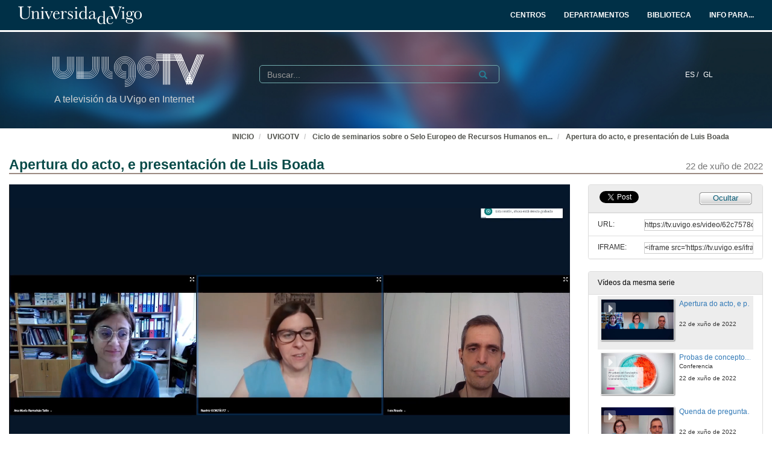

--- FILE ---
content_type: text/html; charset=UTF-8
request_url: https://tv.uvigo.es/video/62c7578ca33c0663787718e4?track_id=62c758e6a33c06639e29fef2
body_size: 128993
content:
<!doctype html>
<html class="" lang="gl">
<head>
                <meta name="viewport" content="initial-scale=1">
        <meta http-equiv="X-UA-Compatible" content="IE=edge,chrome=1">
        <!--[if lt IE 9]>
        <script src="http://html5shim.googlecode.com/svn/trunk/html5.js"></script>
        <![endif]-->
        <meta charset="UTF-8"/>
                    <meta name="robots" content="index, follow"/>
                <meta name="revisit-after" content="1 days"/>
        <meta name="language" content="gl"/>
        <meta name="keywords" content="webtv, tv, University, teltek, pumukit - investigación,excelencia,acreditación,financiamento,ciencia,tecnoloxía"/>
    

                        <meta property="og:url" content="https://tv.uvigo.es/video/62c7578ca33c0663787718e4?track_id=62c758e6a33c06639e29fef2" />
        <meta property="og:type" content="video.other" />
        <meta property="og:title" content="Apertura do acto, e presentación de Luis Boada" />
        <meta property="og:description" content="O programa HRS4R da CE apoia ás institucións de investigación e ás organizacións financiadoras na aplicación da Carta e o Código nas súas políticas e prácticas, co obxectivo de contribuír á consolidación dun Espazo Europeo de Investigación (ERA, European Research Area) unificado e aberto ao mundo, baseado nun mercado interior no que persoal investigador, coñecemento científico e tecnoloxía circulen libremente." />
        <meta property="og:image" content="https://tv.uvigo.es/uploads/pic/series/6221d32ea33c06022e2a8dbb/video/62c7578ca33c0663787718e4/62c7d194a33c06656e439ce4.jpeg" />
    
            <style>
            .wrapper-center {
                width:100% !important;
                max-width:100% !important;
            }

            .main-content {
                width:100% !important;
                max-width:100% !important;
            }
        </style>
    
    <title>UVigoTV - Apertura do acto, e presentación de Luis Boada</title>

            <link href="/bundles/pumukitwebtv/css/bootstrap.min.css" type="text/css" rel="stylesheet" media="screen"/>
        <link href="/webtv/css/webtv.css" type="text/css" rel="stylesheet" media="screen"/>
            
                <script src="/bundles/pumukitwebtv/js/jquery.min.js" type="text/javascript"></script>
        <script src="/bundles/pumukitwebtv/js/bootstrap.min.js" type="text/javascript"></script>
    

    <script>
        $(document).ready(function() {
            $.ajax({
                url: "/security/edit/62c7578ca33c0663787718e4",
                method: 'GET',
                success: function (response) {
                    $('.edit-button').html(response);
                }
            });
        });
    </script>

        <link rel="icon" type="image/x-icon" href="/bundles/pumukituvigowebtv/images/favicon.ico"/>
</head>
<body class="">
    
<style>
            
    .logo-legend {
        color: #d3d3d3;
        margin:0;
        font-size:16px;
        padding:10px 0 0 5px;
    }

    /** Mobile first **/
    .header-top-pmk {
        background-color: #003047;
        min-height:50px;
        color: #ffffff;
    }

    .logo-header-top {
        max-height:30px;
        margin-top: 5px;
    }

    .navbar-pmk.navbar-uvigo {
        margin-bottom: 0;
        border: none;
        border-bottom:3px solid #fff;
    }

    .custom-menu-uvigo {
        width: 100%;
    }

    .custom-menu-uvigo .links-custom-menu > li {
        display: inline;
        font-size: 16px;
    }

    .custom-menu-uvigo .links-custom-menu > li > a{
        padding: 15px;
    }

    .custom-dropdown-menu.open {
        background: #003047;
    }

    .custom-dropdown-menu-uvigo {
        background: #003047;
    }
    .custom-menu-uvigo li.language-item {
        padding-left:15px;
        border-bottom: 0;
    }

    .custom-menu-top-center .open>a:focus, .custom-menu-top-center .open>a:active, .custom-menu-top-center .open>a:hover {
        background-color:transparent;
    }

    .custom-menu-uvigo .dropdown .custom-dropdown-menu li {
        border-bottom:0;
    }

    .header-top-pmk .language-item {
        display:inline-block;
    }

    .custom-menu-uvigo {
        margin-top:25px;
        padding-left: 0 !important;
    }

    /** End mobile first **/


    /** Start: Universidad de Vigo - Menú >= md **/
    .header-pmk .header-top-pmk {
        font-size:12px;
    }
    /** End: Universidad de Vigo - Menú >= md **/

    #custom-top-menu {
        padding: 0;
    }

    .custom-menu-top-left li a, .custom-menu-top-right li a {
        font-weight: bold;
    }
    .custom-menu-top-left li a, .custom-menu-top-center li a, .custom-menu-top-right li a {
        color: #ffffff;
    }

    .custom-menu-top-left>li>a:hover, .custom-menu-top-left>li>a:focus, .custom-menu-top-center>li>a:hover, .custom-menu-top-center>li>a:focus, .custom-menu-top-right>li>a:hover, .custom-menu-top-right>li>a:focus {
        text-decoration: none;
        background-color: transparent;
    }

    .custom-menu-top-center {
        padding-left:10rem;
    }

    .header-top-pmk .navbar-header button span {
        background-color: #ffffff;
    }

    .custom-dropdown-menu.open>a, .custom-dropdown-menu.open>a:hover, .custom-dropdown-menu.open>a:focus {
        background-color: #003047;
        color: #fff;
    }

    .navbar-nav li.language-item a {
        padding: 15px 2px;
    }


    .header-bottom-pmk {
        max-height: 160px;
    }

    .header-bottom-pmk .background-header{
        width: 100%;
        height: 160px;
        object-fit: cover;
    }

    .header-bottom-pmk .header-elements {
        margin-top: -170px;
        padding-left: 70px;
        padding-right: 70px;
    }

    .logo-header-bottom {
        max-height: 70px;
    }

    .header-bottom-logo {
        padding-bottom:50px;
        margin-top:30px;
    }


    
    @media (max-width: 1400px) {
        .custom-menu-uvigo .links-custom-menu > li {
            font-size: 14px;
        }

        .block-search {
            margin-left: 30px;
        }

        .no_live_img {
            margin-left: -200px;
        }
    }


    @media (max-width: 1400px) and (min-width: 1200px){
        .header-bottom-logo {
            margin-top: 35px;
        }
    }

    @media (min-width: 1200px) {
        .custom-menu-top-center {
            padding-left:12rem;
        }
    }

    @media (max-width: 1200px) and (min-width: 991px) {
        .logo-legend {
            font-size: 11px;
        }

        .header-bottom-logo {
            margin-top: 45px;
        }

        .header-bottom-pmk .header-elements {
            padding-left: 45px;
            padding-right: 45px;
        }
        .custom-menu-uvigo li.language-item {
            padding-left: 10px;
        }

        .flexcontainer {
            flex-wrap: nowrap;
        }
    }


    @media (min-width: 992px) {

        .custom-menu-top-center {
            padding-left:4rem;
        }
    }

    @media (max-width: 991px) {
        .custom-menu-top-left li a, .custom-menu-top-center li a, .custom-menu-top-right li a {
            color: #003047;
        }

        .navbar-header .search-button {
            margin-right: 5px;
        }

        .navbar-header .fa-search {
            color: #ffffff;
            font-size: 16px;
        }


        .custom-menu-uvigo .links-custom-menu {
            float: left !important;
            width: 100%;
            padding-right: 15px;
        }

        .custom-menu-uvigo .links-custom-menu > li {
            display: block;
            padding: 10px 0;
        }

        .custom-menu-uvigo li.language-item {
            padding-left: 15px;
            padding-top: 0;
        }

        .navbar-brand {
            float: right;
        }

        .header-bottom-pmk .header-elements {
            padding-left: 15px;
            padding-right: 15px;
        }

    }

    @media (min-width: 768px) and (max-width: 991.98px) {
        /* Header menu */
        .header-top-pmk .language-item {
            display:inline-block;
        }

        /* Change breakpoint of navbar to SM ( needed because there are a lot of text ) */
        .custom-menu-top-center {
            padding-left:1rem;
        }

        .navbar-header {
            float: none;
        }
        .navbar-left,.navbar-right {
            float: none !important;
        }
        .navbar-toggle {
            display: block;
        }
        .navbar-collapse {
            border-top: 1px solid transparent;
            box-shadow: inset 0 1px 0 rgba(255,255,255,0.1);
        }
        .navbar-fixed-top {
            top: 0;
            border-width: 0 0 1px;
        }
        .navbar-collapse.collapse {
            display: none!important;
        }
        .navbar-nav {
            float: none!important;
            margin-top: 7.5px;
        }
        .navbar-nav>li {
            float: none;
        }
        .navbar-nav>li>a {
            padding-top: 10px;
            padding-bottom: 10px;
        }
        .collapse.in{
            display:block !important;
        }
        .header-top-pmk>.container {
            padding-right: 15px;
            padding-left: 15px;
            margin-right: auto;
            margin-left: auto;
            width: 100%;
            max-width: none;
        }

        .header-bottom-logo:nth-child(2) {
            margin-top: 50px;
            padding-bottom: 10px;
        }

        /* End Change breakpoint of navbar to SM */

        /* Change breakpoint header dropdown to SM */
        .navbar-nav .open .dropdown-menu {
            position: static;
            float: left;
            width: auto;
            margin-top: 0;
            background-color: transparent;
            border: 0;
            -webkit-box-shadow: none;
            box-shadow: none;
            display:block;
        }
        /* Change breakpoint header dropdown to SM */
        .custom-menu-top-right .custom-dropdown-menu.open {
            display: table;
        }

        #custom-top-menu {
            overflow-x: hidden;
        }

        /* Move banner and logo to keep vertical line with SM breakpoint navbar */
        .header-bottom-pmk>.container {
            width:100%;
        }
        .header-bottom-logo {
            margin-left:15px;
        }
        /* End Move banner and logo to keep vertical line with SM breakpoint navbar */

        .custom-menu-uvigo {
            margin-top: 15px !important;
        }
    }

    @media (min-width:768px) {

        .custom-menu-uvigo {
            margin-top: 55px;
        }
    }

    @media (max-width: 767.98px) {

        #menu-uvigo-navbar .custom-dropdown-menu.open > ul > li > a {
            color: #FFF;
        }

        .header-bottom-pmk, .header-bottom-pmk .background-header {
            max-height: 140px !important;
        }

        .header-bottom-logo {
            margin-top: 40px;
            padding-bottom: 30px;
        }

        .footer-custom-uvigotv {
            text-align: center;
        }

        .search-box {
            margin: 8px;
        }

        .custom-menu-uvigo {
            margin-top: 0px;
        }

        .custom-menu-uvigo .links-custom-menu > li {
            display: block;
        }

        .custom-menu-uvigo {
            margin-top: 18px;
        }

        .advanced-calendar-events {
            padding: 30px 30px !important;
        }
    }
    @media (max-width: 570px) {
        .header-bottom-logo {
            margin-top: 35px;
        }

        .header-bottom-logo:nth-child(2) {
            margin-top: 43px;
        }
    }


    @media (max-width: 499.98px) {
        .logo-legend {
            font-size:10px;
        }

        .header-bottom-pmk, .header-bottom-pmk .background-header {
            max-height: 120px !important;
        }
    }

    @media (max-width: 450px) {
        .header-bottom-logo:nth-child(2) {
            margin-top: 35px;
        }
    }

    @media (max-width: 430px) {
        .custom-menu-uvigo .links-custom-menu > li.language-item {
            padding-bottom: 0;
        }
    }

    @media (max-width: 430px) {
        .logo-legend {
            font-size: 9px;
        }
    }


</style>
<nav class="navbar navbar-pmk navbar-uvigo">
    <div class="header-top-pmk">
        <div class="container-fluid">
            <div class="navbar-header">
                <div class="visible-xs visible-sm">
                                        <a class="navbar-brand"  href="https://tv.uvigo.es">
                        <img src="/bundles/pumukituvigowebtv/images/header/logo_uvigo.svg" class="img-responsive logo-header-top" alt="Imaxe"/>
                    </a>
                </div>
            </div>
            <div class="collapse navbar-collapse" id="custom-top-menu">
                <div class="hidden-xs hidden-sm">
                                        <ul class="nav navbar-nav custom-menu-top-left">
                        <a class="navbar-brand"  href="https://tv.uvigo.es">
                            <img src="/bundles/pumukituvigowebtv/images/header/logo_uvigo.svg" class="img-responsive logo-header-top" alt="Imaxe"/>
                        </a>
                    </ul>

                    <ul class="nav navbar-nav custom-menu-top-center pull-right">
                        <li>
                            <a target="_blank" href="https://www.uvigo.gal/estudar/organizacion-academica/centros" title="CENTROS">
                                <strong>CENTROS</strong>
                            </a>
                        </li>
                        <li>
                            <a target="_blank" href="https://www.uvigo.gal/estudar/organizacion-academica/departamentos" title="DEPARTAMENTOS">
                                <strong>DEPARTAMENTOS</strong>
                            </a>
                        </li>
                        <li>
                            <a target="_blank" href="https://www.uvigo.gal/universidade/biblioteca" title="BIBLIOTECA">
                                <strong>BIBLIOTECA</strong>
                            </a>
                        </li>
                        <li>
                            <a href="#" title="INFO PARA..." id="dropdownMenuInfo" data-toggle="dropdown" aria-haspopup="true" aria-expanded="true">
                                <strong>INFO PARA...<i class="fa fa-caret-down" aria-hidden="true"></i></strong>
                            </a>
                            <ul class="dropdown-menu custom-dropdown-menu-uvigo" aria-labelledby="dropdownMenu1">
                                <li>
                                    <a target="_blank" href="https://uvigo.gal/perfil-estudantes">Estudantes</a>
                                </li>
                                <li>
                                    <a target="_blank" href="https://uvigo.gal/perfil-pas">PAS</a>
                                </li>
                                <li>
                                    <a target="_blank" href="https://uvigo.gal/perfil-pdi">PDI</a>
                                </li>
                                <li>
                                    <a target="_blank" href="https://uvigo.gal/perfil-empresas">Empresas</a>
                                </li>
                            </ul>
                        </li>
                    </ul>

                </div>
            </div>
        </div>
    </div>
</nav>


<div class="header-bottom-pmk">
    <p><span><img class="background-header" src="/bundles/pumukituvigowebtv/images/header/headerBK.jpg"></span></p>
    <div class="container-fluid header-elements">
        <div class="col-xs-7 col-sm-6 col-md-3 header-bottom-logo">
            <a href="https://tv.uvigo.es">
                <img src="/bundles/pumukituvigowebtv/images/header/logo_UvigoTV.svg" class="img-responsive logo-header-bottom" alt="Imaxe"/>
            </a>
            <h5 class="logo-legend">A televisión da UVigo en Internet</h5>
        </div>

        <div class="col-xs-5 col-sm-5 visible-xs visible-sm header-bottom-logo">
            <nav class="navbar navbar-pmk">
                <div class="container-fluid">
                    <div class="navbar-header">
                        <button type="button" class="navbar-toggle collapsed" data-toggle="collapse" data-target="#menu-uvigo-navbar" aria-expanded="false" style="border:1px solid #fff; margin-right:0;">
                            <span class="sr-only">Toggle navigation</span>
                            <span class="icon-bar" style="border: 1px solid #fff;"></span>
                            <span class="icon-bar" style="border: 1px solid #fff;"></span>
                            <span class="icon-bar" style="border: 1px solid #fff;"></span>
                        </button>
                        <button type="button" class="navbar-toggle collapsed search-button" data-toggle="collapse" data-target="#pumukit-navbar-collapse-2">
                            <span class="sr-only">TOGGLE SEARCH</span>
                            <i class="glyphicon glyphicon-search" style="color:white;font-size: 16px;margin-right: 10px;"></i>
                        </button>
                    </div>
                </div>
            </nav>
        </div>

        <div class="col-xs-12 col-sm-12 visible-xs visible-sm">
            <div class="collapse navbar-collapse" id="pumukit-navbar-collapse-2">
                <!--//SEARCH BOX-->
<div class="search-box">
  <form class="input-group stylish-input-group" method="get" action="/searchmultimediaobjects">
    <label for="search-box-mobile" class="sr-only">Search</label>
    <input type="text" class="form-control" placeholder="Buscar..." name="search" id="search-box-mobile">
    <span class="input-group-addon">
      <label for="submit-button-mobile" class="sr-only">Submit</label>
      <button type="submit" id="submit-button-mobile" style="border:0;background:transparent;" title="Submit">
        <span class="glyphicon glyphicon-search"></span>
      </button>
    </span>
  </form>
</div>
            </div>
        </div>
        <div class="col-xs-12 col-md-9">
            <div class="collapse navbar-collapse" id="menu-uvigo-navbar">
                <div class="nav navbar-nav navbar-right custom-menu-top-center custom-menu-uvigo">
                    <ul class="links-custom-menu pull-right">
                        <div class="language_select_wrapper">
            <a class="" href="/locale/es" style="color:white !important;">
            ES /        </a>
            <a class="selected" href="/locale/gl" style="color:white !important;">
            GL        </a>
    </div>

                        <div class="visible-xs visible-sm">
                            
<div class="row widget slidebar">
    <ul>
        
        <h3>Menú</h3>
        <ul class="section">
            <li><a href="https://tv.uvigo.es/gl/info.html">Servizo</a></li>
            <li><a href="https://tv.uvigo.es/gl/FAQ.html">F.A.Q.</a></li>
            <li>
                <a href="https://tv.uvigo.es/latestuploads">Mediateca por meses</a>
            </li>
            <li><a href="https://tv.uvigo.es/mediateca">Mediateca completa</a>
            </li>
            <li>
                <a href="https://tv.uvigo.es/clasesypildoras.html">Clases e polimedias</a>
            </li>
        </ul>

        <h3>UvigoTV en:</h3>
        <ul class="section">
            <li>
                <img src="/bundles/pumukituvigowebtv/images/favicon_youtube.gif" style="vertical-align:inherit"><a href="https://www.youtube.com/channel/UCyG8-q1aV0vfNsS3wd8YsNA">Youtube
                    EDU</a>
            </li>
        </ul>

        <h3>Directo</h3>
        <ul class="section">
                          <li>
                    <a href="https://tv.uvigo.es/directo1">Canle Directo 1</a>
                </li>
                            <li>
                    <a href="https://tv.uvigo.es/directo2">Canle Directo 2</a>
                </li>
                            <li>
                    <a href="https://tv.uvigo.es/directo3">Canle Directo 3</a>
                </li>
                    </ul>

        <h3>Mediateca</h3>
        <ul class="section">
            <li>2619 Series</li>
<li>26378 Videos</li>
<li>10131.87 Horas</li>

        </ul>
        <h3>Próximos directos</h3>
        <ul class="section">
                             Non hai eventos neste momento                    </ul>

        <h3>Contacto</h3>
        <ul class="section">
            <li><a href="mailto:tv@uvigo.es">tv@uvigo.es</a></li>
        </ul>

        <h3>Login</h3>
        <ul class="section row" style="overflow:hidden">
          <div class="col-xs-12">
  
      <a href="http://tv.uvigo.es/login" type="button" class="login-button btn btn-xs btn-default" title="Log in">
      <span class="glyphicon glyphicon-log-in"></span> Iniciar sesión    </a>
  </div>


        </ul>

        <br>

        Séguenos:
        <div class="menu_left" style="padding-left: 0">
            <a style="text-decoration: none;" class="icon_text" href="https://tv.uvigo.es/gl/Lista.html">
                <img src="/bundles/pumukituvigowebtv/images/icons/email.png" alt="Email">
            </a>
            <a style="text-decoration: none" href="http://twitter.com/UVigoTV" target="_blank">
                <img src="/bundles/pumukituvigowebtv/images/icons/twitter.png" alt="Twitter">
            </a>
            <a style="text-decoration: none" href="http://www.facebook.com/pages/UVigoTV-Universidade-de-Vigo-Televisi%C3%B3n/264866613542" target="_blank">
                <img src="/bundles/pumukituvigowebtv/images/icons/facebook.png" alt="Facebook">
            </a>
            <a style="text-decoration: none" href="https://tv.uvigo.es/lastnews.xml" target="_blank">
                <img src="/bundles/pumukituvigowebtv/images/icons/rss.jpg" alt="RSS">
            </a>
        </div>

        <ul class="nav navbar-nav visible-xs">
                            <li class="dropdown">
                    <a href="#" class="dropdown-toggle pmk_menu_element" data-toggle="dropdown" role="button" aria-haspopup="true" aria-expanded="false">Galego
                        <span class="caret"></span></a>
                    <ul class="dropdown-menu">
                                                    <li>
                                <a class="pmk_menu_element" href="https://tv.uvigo.es/locale/es"> Español </a>
                            </li>
                                                    <li>
                                <a class="pmk_menu_element" href="https://tv.uvigo.es/locale/gl"> Galego </a>
                            </li>
                                            </ul>
                </li>
            
        </ul>
    </ul>
</div>



                        </div>
                    </ul>
                    <div class="hidden-xs hidden-sm col-sm-6 col-md-5 col-lg-6 block-search">
                        <div class="row">
                                                        
                            <div class="search-box">
                                <form class="input-group stylish-input-group" method="get" action="/searchmultimediaobjects">
                                    <label for="search-box-base" class="sr-only">
                                        Buscar                                    </label>
                                    <input type="text" class="form-control" placeholder="Buscar..." name="search" id="search-box-base"  style="background: transparent"/>
                                    <span class="input-group-addon" style="background: transparent">
                                        <label for="submit-button-base" class="sr-only">Submit</label>
                                        <button type="submit" id="submit-button-base" style="border:0;background:transparent;" title="Submit">
                                            <span class="glyphicon glyphicon-search"></span>
                                        </button>
                                    </span>
                                </form>
                            </div>

                        </div>
                    </div>
                </div>
            </div>
        </div>
    </div>
</div>

    <div class="container-fluid">
        <!--HEADER-->
        








        <!--BREADCRUMBS-->
        <div class="row breadcrumbs_color">
            <div class="breadcrumbs_wrapper" role="navigation" style="display: inline-block">
                <div class="col-md-12">
    <ol class="breadcrumb">
        <li>
            <a href="https://www.uvigo.gal/" >
                INICIO
            </a>
        </li>

        
                            <li>
                    <a href="/" >
                        UVIGOTV
                    </a>
                </li>
            
        
                    <li>
                <a id="breadcrumbs_series_a" href="/series/6221d32ea33c06022e2a8dbb" >
                    Ciclo de seminarios sobre o Selo Europeo de Recursos Humanos en Investigación (HRS4R)
                </a>
            </li>
        
                    <li>
                <a id="breadcrumbs_mmobj_a" href="/video/62c7578ca33c0663787718e4" class="active" >
                    Apertura do acto, e presentación de Luis Boada
                </a>
            </li>
            </ol>
</div>

<script type="text/javascript">
    $(function () {
        var breadcrumbs_seriesa = $('#breadcrumbs_series_a');
        var breadcrumbs_mmobja = $('#breadcrumbs_mmobj_a');
        if (!breadcrumbs_mmobja.length && !breadcrumbs_seriesa.length) {
            return false;
        }
        var breadcrumbLiHeight = ($('.breadcrumb li').first().height()) + 8;
        var breadcrumbHeight = ($('.breadcrumb').height());
        var breadcrumbSeriesTitle = breadcrumbs_seriesa.height();
        var appendSeries, appendMultimediaObject = false;
        while (((breadcrumbSeriesTitle + 3) > breadcrumbLiHeight) || (breadcrumbHeight > breadcrumbLiHeight)) {
            if (breadcrumbs_seriesa.text().trim().length > 20) {
                breadcrumbs_seriesa.text(breadcrumbs_seriesa.text().substring(0, breadcrumbs_seriesa.text().trim().length - 1));
                appendSeries = true;
            } else {
                breadcrumbs_mmobja.text(breadcrumbs_mmobja.text().substring(0, breadcrumbs_mmobja.text().trim().length - 1));
                if(breadcrumbs_mmobja.text().trim().length < 20) {
                    break;
                }
                appendMultimediaObject = true;
            }
            breadcrumbSeriesTitle = $('.breadcrumb').height();
            breadcrumbHeight = ($('.breadcrumb').height());
        }
        if (appendMultimediaObject) breadcrumbs_mmobja.append("...");
        if (appendSeries) breadcrumbs_seriesa.append("...");
    });
</script>

            </div>
        </div>
        <div class="row pmk-content">
            <div class="wrapper-center">
                <!--LATERAL_MENU-->
                <div class="slidebar_wrapper col-md-3 col-lg-2 hidden">
                    
<div class="row widget slidebar">
    <ul>
        
        <h3>Menú</h3>
        <ul class="section">
            <li><a href="https://tv.uvigo.es/gl/info.html">Servizo</a></li>
            <li><a href="https://tv.uvigo.es/gl/FAQ.html">F.A.Q.</a></li>
            <li>
                <a href="https://tv.uvigo.es/latestuploads">Mediateca por meses</a>
            </li>
            <li><a href="https://tv.uvigo.es/mediateca">Mediateca completa</a>
            </li>
            <li>
                <a href="https://tv.uvigo.es/clasesypildoras.html">Clases e polimedias</a>
            </li>
        </ul>

        <h3>UvigoTV en:</h3>
        <ul class="section">
            <li>
                <img src="/bundles/pumukituvigowebtv/images/favicon_youtube.gif" style="vertical-align:inherit"><a href="https://www.youtube.com/channel/UCyG8-q1aV0vfNsS3wd8YsNA">Youtube
                    EDU</a>
            </li>
        </ul>

        <h3>Directo</h3>
        <ul class="section">
                          <li>
                    <a href="https://tv.uvigo.es/directo1">Canle Directo 1</a>
                </li>
                            <li>
                    <a href="https://tv.uvigo.es/directo2">Canle Directo 2</a>
                </li>
                            <li>
                    <a href="https://tv.uvigo.es/directo3">Canle Directo 3</a>
                </li>
                    </ul>

        <h3>Mediateca</h3>
        <ul class="section">
            <li>2619 Series</li>
<li>26378 Videos</li>
<li>10131.87 Horas</li>

        </ul>
        <h3>Próximos directos</h3>
        <ul class="section">
                             Non hai eventos neste momento                    </ul>

        <h3>Contacto</h3>
        <ul class="section">
            <li><a href="mailto:tv@uvigo.es">tv@uvigo.es</a></li>
        </ul>

        <h3>Login</h3>
        <ul class="section row" style="overflow:hidden">
          <div class="col-xs-12">
  
      <a href="http://tv.uvigo.es/login" type="button" class="login-button btn btn-xs btn-default" title="Log in">
      <span class="glyphicon glyphicon-log-in"></span> Iniciar sesión    </a>
  </div>


        </ul>

        <br>

        Séguenos:
        <div class="menu_left" style="padding-left: 0">
            <a style="text-decoration: none;" class="icon_text" href="https://tv.uvigo.es/gl/Lista.html">
                <img src="/bundles/pumukituvigowebtv/images/icons/email.png" alt="Email">
            </a>
            <a style="text-decoration: none" href="http://twitter.com/UVigoTV" target="_blank">
                <img src="/bundles/pumukituvigowebtv/images/icons/twitter.png" alt="Twitter">
            </a>
            <a style="text-decoration: none" href="http://www.facebook.com/pages/UVigoTV-Universidade-de-Vigo-Televisi%C3%B3n/264866613542" target="_blank">
                <img src="/bundles/pumukituvigowebtv/images/icons/facebook.png" alt="Facebook">
            </a>
            <a style="text-decoration: none" href="https://tv.uvigo.es/lastnews.xml" target="_blank">
                <img src="/bundles/pumukituvigowebtv/images/icons/rss.jpg" alt="RSS">
            </a>
        </div>

        <ul class="nav navbar-nav visible-xs">
                            <li class="dropdown">
                    <a href="#" class="dropdown-toggle pmk_menu_element" data-toggle="dropdown" role="button" aria-haspopup="true" aria-expanded="false">Galego
                        <span class="caret"></span></a>
                    <ul class="dropdown-menu">
                                                    <li>
                                <a class="pmk_menu_element" href="https://tv.uvigo.es/locale/es"> Español </a>
                            </li>
                                                    <li>
                                <a class="pmk_menu_element" href="https://tv.uvigo.es/locale/gl"> Galego </a>
                            </li>
                                            </ul>
                </li>
            
        </ul>
    </ul>
</div>



                    <div style="clear:both"><!--LETS THE WRAPPER HAVE THE CORRECT HEIGHT--></div>
                </div>
                <!--MAIN BODY-->
                <div class="main-content-wrapper">
                    <div class="main-content ">
                            <div class="col-xs-12">
        <h1 class="qa-player-title title-for-crumbs always-hide">
            Apertura do acto, e presentación de Luis Boada
            <span class="pull-right">
          <small>22 de xuño de 2022</small>
        </span>
        </h1>

    </div>

    <div class="col-lg-9 col-md-9">
        <span class="hidden-sm hidden-xs"><br /></span>
                            <script>
    function resizeFrame(elem) {
        var width = $(elem).width();
        var height = width / 16 * 9;
        $(elem).height(height);
    }

    $(window).resize(function () {
        resizeFrame($('#paellaiframe'));
    });

    $(window).on("load", function() {
        $("#paellaiframe").focus();
    });
</script>


    

<iframe src="/videoplayer/62c7578ca33c0663787718e4?autostart=true&track_id=62c758e6a33c06639e29fef2"
        id="paellaiframe"
        frameborder="0"
        border="0"
        width="100%"
        onload="resizeFrame(this)"
        height="500px"
        scrolling="no"
        title="player"
        allowfullscreen>
</iframe>
        
        
        <!--INFO-->
<!--Multimedia object tags-->
<div class="row">
    </div>
<!--VIEWED/DATE-->
<div class="row">
    <div class="col-xs-12">
        <div class="date" style="color: #78787A">
                    </div>
    </div>
</div>
    <div class="row">
        <div class="col-xs-12">
            <div class="num_views">
                <strong>Visto</strong> 1
                <strong>
                                            vez                                    </strong>
            </div>
        </div>
    </div>
<!--CHAPTER MARKS-->

<!--SUBTITLE/DESCRIPTION-->
<div class="row">
    <div class="col-xs-12">
        <div class="qa-player-title mmobj-title">
            <h4 style="font-size:140%;">Apertura do acto, e presentación de Luis Boada</h4>
        </div>
        <div class="mmobj-subtitle">
            <h4 class="qa-player-subtitle">  </h4>
        </div>
        <p class="qa-player-description description">
                            O programa HRS4R da CE apoia ás institucións de investigación e ás organizacións financiadoras na aplicación da Carta e o Código nas súas políticas e prácticas, co obxectivo de contribuír á consolidación dun Espazo Europeo de Investigación (ERA, European Research Area) unificado e aberto ao mundo, baseado nun mercado interior no que persoal investigador, coñecemento científico e tecnoloxía circulen libremente.
                    </p>
                                                <div class="qa-player-series">
                i18n.one.Series:
                <a href="/series/6221d32ea33c06022e2a8dbb">
                    Ciclo de seminarios sobre o Selo Europeo de Recursos Humanos en Investigación (HRS4R)
                </a>
            </div>
                <!-- PERSONS ACT -->
        <div class="persons">
                                                            <div>
                        <div class="person">
                            <span class="glyphicon glyphicon-user"></span>
                            Presenta:
                                                            Beatriz González
                                                    </div>
                        Vogal da Comisión de Contabilidade de Xestión da Asociación Española de Administración e Dirección de Empresas
                    </div>
                                                                <div>
                        <div class="person">
                            <span class="glyphicon glyphicon-user"></span>
                            
                                                            Ana Bernabeu Tello
                                                    </div>
                        Directora del área de Investigación de la Universidade de Vigo e investigadora del grupo  GEOMA (Grupo de Geología Marina y Ambiental), CIM-UVigo
                    </div>
                                    </div>
    </div>
</div>
<br>



    </div>
    <div class="col-lg-3 col-md-3">
        <span class="hidden-sm hidden-xs"><br /></span>
                                            <!--Share multimedia object in facebook, google+ and twitter-->
<div class="panel panel-default share_mmobj">
    <div class="panel-heading collapsed" style="overflow: auto;">
        <!-- FACEBOOK LIKE -->
<div id="fb-root"></div>
<div class="fb-like"
     data-layout="button_count"
     data-action="like"
     data-size="small"
     data-show-faces="false"
     data-share="false" style="display: inline;top: 3px;">
</div>

<a href="https://twitter.com/share" class="twitter-share-button" data-count="none">Tweet</a>

<script>(function(d, s, id) {
        var js, fjs = d.getElementsByTagName(s)[0];
        if (d.getElementById(id)) return;
        js = d.createElement(s); js.id = id;
        js.src = "//connect.facebook.net/es_ES/sdk.js#xfbml=1&version=v2.10&appId=557011547829499";
        fjs.parentNode.insertBefore(js, fjs);
    }(document, 'script', 'facebook-jssdk'));
</script>


<script>
    !function(d,s,id){
        var js,fjs=d.getElementsByTagName(s)[0];
        if(!d.getElementById(id)){
            js=d.createElement(s);
            js.id=id;
            js.src="//platform.twitter.com/widgets.js";
            console.log(fjs);
            fjs.parentNode.insertBefore(js,fjs);
        }
    }(document,"script","twitter-wjs");

</script>
        <style>
            .share_mmobj .toggle_button, .share_mmobj .edit_button {
                display: inline-block;
                float: right;
                padding-top: 3px;
                background: url(/bundles/pumukituvigowebtv/images/mmobjs/Compartir_boton_fondo.png) 50% 0% transparent;
                color: #055B76;
                font-size: 13px;
                width: 92px;
                height: 23px;
                text-align: center;
            }
        </style>
        <span class="edit-button"></span>
        <div class="toggle_button share_urliframe_button" data-target="#shareBars" aria-expanded="false" aria-controls="shareBars" role="button" data-toggle="collapse">
            Ocultar        </div>
    </div>

    <ul class="list-group collapse in" id="shareBars" aria-expanded="false">
        <script>
            function addShareText(e) {
                $(".share_mmobj .toggle_button").text('Compartir');
            }

            function addHideText(e) {
                $(".share_mmobj .toggle_button").text('Ocultar');
            }

            $('#shareBars').on('hide.bs.collapse', addShareText);
            $('#shareBars').on('show.bs.collapse', addHideText);
        </script>

        <li class="list-group-item">
            <div class="qa-player-share-url share_url">
                <span>URL:</span>
                <input type="text" value="https://tv.uvigo.es/video/62c7578ca33c0663787718e4?track_id=62c758e6a33c06639e29fef2" onclick="this.select()" style="width: 70%; border: 1px solid #ccc; float:right; padding: 0; margin: 0;" readonly="readonly"/>
            </div>
        </li>
        <li class="list-group-item">
            <div class="qa-player-share-iframe share_url">
                <span>IFRAME:</span>
                                <input type="text" value="<iframe src='https://tv.uvigo.es/iframe/62c7578ca33c0663787718e4?track_id=62c758e6a33c06639e29fef2' id='pumukitiframe' frameborder='0' border='0' width='560' height='315' allowfullscreen></iframe>" onclick="this.select()" style="width: 70%; border: 1px solid #ccc; float:right; padding: 0; margin: 0;" readonly="readonly"/>
            </div>
        </li>
    </ul>
</div>
                            <div class="panel panel-default panel-series">
    <div class="panel-heading">
        Vídeos da mesma serie    </div>
    <div class="panel-body">
        
    <div class="col-xs-12 ">
                                    <div class="row">
            <div class="minimmobj" style="cursor:pointer;" onclick="window.location='https://tv.uvigo.es/video/62ce6e01a33c06027d2d8a32'">
                <div class="minithumbnail">
                    <a href="https://tv.uvigo.es/video/62ce6e01a33c06027d2d8a32">
                        <div class="media-object play_icon small" alt=""></div>
                        <img class="media-object thumbnailimg" src="/uploads/pic/series/6221d32ea33c06022e2a8dbb/video/62ce6e01a33c06027d2d8a32/62ce70d2a33c0602fb071d53.jpeg" alt="thumbnailimg">
                        <div class="minithumbnailholder"></div>
                    </a>
                </div>
                <div class="miniinfo-wrapper">
                    <div class="miniinfo">
                        <a href="https://tv.uvigo.es/video/62ce6e01a33c06027d2d8a32">
                            <div class="title">
                                                                Apertura da xornada e presentación de Pablo Pareja Alcaraz
                            </div>
                        </a>
                        <div class="subtitle">
                            <small></small>
                        </div>
                        <div class="pull-left date">
                            <small>12 de xul. de 2022</small>
                        </div>
                    </div>
                </div>
            </div>
        </div>
    </div>
    <div class="col-xs-12 ">
                                    <div class="row">
            <div class="minimmobj" style="cursor:pointer;" onclick="window.location='https://tv.uvigo.es/video/62ce6e02a33c06027d2d8a3e'">
                <div class="minithumbnail">
                    <a href="https://tv.uvigo.es/video/62ce6e02a33c06027d2d8a3e">
                        <div class="media-object play_icon small" alt=""></div>
                        <img class="media-object thumbnailimg" src="/uploads/pic/series/6221d32ea33c06022e2a8dbb/video/62ce6e02a33c06027d2d8a3e/barcelona.jpg" alt="thumbnailimg">
                        <div class="minithumbnailholder"></div>
                    </a>
                </div>
                <div class="miniinfo-wrapper">
                    <div class="miniinfo">
                        <a href="https://tv.uvigo.es/video/62ce6e02a33c06027d2d8a3e">
                            <div class="title">
                                                                Boas prácticas na aplicación dos criterios OTM-R
                            </div>
                        </a>
                        <div class="subtitle">
                            <small>Conferencia</small>
                        </div>
                        <div class="pull-left date">
                            <small>12 de xul. de 2022</small>
                        </div>
                    </div>
                </div>
            </div>
        </div>
    </div>
    <div class="col-xs-12 ">
                                    <div class="row">
            <div class="minimmobj" style="cursor:pointer;" onclick="window.location='https://tv.uvigo.es/video/62ce6e02a33c06027d2d8a38'">
                <div class="minithumbnail">
                    <a href="https://tv.uvigo.es/video/62ce6e02a33c06027d2d8a38">
                        <div class="media-object play_icon small" alt=""></div>
                        <img class="media-object thumbnailimg" src="/uploads/pic/series/6221d32ea33c06022e2a8dbb/video/62ce6e02a33c06027d2d8a38/pablo-pareja.jpg" alt="thumbnailimg">
                        <div class="minithumbnailholder"></div>
                    </a>
                </div>
                <div class="miniinfo-wrapper">
                    <div class="miniinfo">
                        <a href="https://tv.uvigo.es/video/62ce6e02a33c06027d2d8a38">
                            <div class="title">
                                                                Quenda de preguntas. Boas prácticas na aplicación dos criterios OTM-R
                            </div>
                        </a>
                        <div class="subtitle">
                            <small></small>
                        </div>
                        <div class="pull-left date">
                            <small>12 de xul. de 2022</small>
                        </div>
                    </div>
                </div>
            </div>
        </div>
    </div>
    <div class="col-xs-12 ">
                                    <div class="row">
            <div class="minimmobj" style="cursor:pointer;" onclick="window.location='https://tv.uvigo.es/video/62c7578ba33c0663787718d2'">
                <div class="minithumbnail">
                    <a href="https://tv.uvigo.es/video/62c7578ba33c0663787718d2">
                        <div class="media-object play_icon small" alt=""></div>
                        <img class="media-object thumbnailimg" src="/uploads/pic/series/6221d32ea33c06022e2a8dbb/video/62c7578ba33c0663787718d2/62c7d54da33c06659f02b1c2.jpeg" alt="thumbnailimg">
                        <div class="minithumbnailholder"></div>
                    </a>
                </div>
                <div class="miniinfo-wrapper">
                    <div class="miniinfo">
                        <a href="https://tv.uvigo.es/video/62c7578ba33c0663787718d2">
                            <div class="title">
                                                                Apertura da sesión
                            </div>
                        </a>
                        <div class="subtitle">
                            <small></small>
                        </div>
                        <div class="pull-left date">
                            <small>30 de xuño de 2022</small>
                        </div>
                    </div>
                </div>
            </div>
        </div>
    </div>
    <div class="col-xs-12 ">
                                    <div class="row">
            <div class="minimmobj" style="cursor:pointer;" onclick="window.location='https://tv.uvigo.es/video/62c7573ea33c06636272de92'">
                <div class="minithumbnail">
                    <a href="https://tv.uvigo.es/video/62c7573ea33c06636272de92">
                        <div class="media-object play_icon small" alt=""></div>
                        <img class="media-object thumbnailimg" src="https://dls.campusdomar.es/opencast/mh_default_org/engage-player/4c2e9159-676e-4a09-8d76-e3db667a81e6/f2cdb987-7aa0-4c48-82a8-54bb5491760b/02_LORENAMUNIOZ_CAMERA_20_000s_search.jpg" alt="thumbnailimg">
                        <div class="minithumbnailholder"></div>
                    </a>
                </div>
                <div class="miniinfo-wrapper">
                    <div class="miniinfo">
                        <a href="https://tv.uvigo.es/video/62c7573ea33c06636272de92">
                            <div class="title">
                                                                Importancia da Estratexia Europea de Recursos Humanos en Investigación (HRS4R)
                            </div>
                        </a>
                        <div class="subtitle">
                            <small>Conferencia</small>
                        </div>
                        <div class="pull-left date">
                            <small>30 de xuño de 2022</small>
                        </div>
                    </div>
                </div>
            </div>
        </div>
    </div>
    <div class="col-xs-12 ">
                                    <div class="row">
            <div class="minimmobj" style="cursor:pointer;" onclick="window.location='https://tv.uvigo.es/video/62c7578ca33c0663787718d8'">
                <div class="minithumbnail">
                    <a href="https://tv.uvigo.es/video/62c7578ca33c0663787718d8">
                        <div class="media-object play_icon small" alt=""></div>
                        <img class="media-object thumbnailimg" src="/uploads/pic/series/6221d32ea33c06022e2a8dbb/video/62c7578ca33c0663787718d8/62c7d7d8a33c0665a84281b2.jpeg" alt="thumbnailimg">
                        <div class="minithumbnailholder"></div>
                    </a>
                </div>
                <div class="miniinfo-wrapper">
                    <div class="miniinfo">
                        <a href="https://tv.uvigo.es/video/62c7578ca33c0663787718d8">
                            <div class="title">
                                                                Boas prácticas en comunicación do selo HRS4R
                            </div>
                        </a>
                        <div class="subtitle">
                            <small>Conferencia</small>
                        </div>
                        <div class="pull-left date">
                            <small>30 de xuño de 2022</small>
                        </div>
                    </div>
                </div>
            </div>
        </div>
    </div>
    <div class="col-xs-12 ">
                                    <div class="row">
            <div class="minimmobj" style="cursor:pointer;" onclick="window.location='https://tv.uvigo.es/video/62c7578ca33c0663787718de'">
                <div class="minithumbnail">
                    <a href="https://tv.uvigo.es/video/62c7578ca33c0663787718de">
                        <div class="media-object play_icon small" alt=""></div>
                        <img class="media-object thumbnailimg" src="/uploads/pic/series/6221d32ea33c06022e2a8dbb/video/62c7578ca33c0663787718de/62c7d9cea33c0665b56659e2.jpeg" alt="thumbnailimg">
                        <div class="minithumbnailholder"></div>
                    </a>
                </div>
                <div class="miniinfo-wrapper">
                    <div class="miniinfo">
                        <a href="https://tv.uvigo.es/video/62c7578ca33c0663787718de">
                            <div class="title">
                                                                Quenda de preguntas
                            </div>
                        </a>
                        <div class="subtitle">
                            <small></small>
                        </div>
                        <div class="pull-left date">
                            <small>30 de xuño de 2022</small>
                        </div>
                    </div>
                </div>
            </div>
        </div>
    </div>
    <div class="col-xs-12 current">
                                    <div class="row">
            <div class="minimmobj" style="cursor:pointer;" onclick="window.location='https://tv.uvigo.es/video/62c7578ca33c0663787718e4'">
                <div class="minithumbnail">
                    <a href="https://tv.uvigo.es/video/62c7578ca33c0663787718e4">
                        <div class="media-object play_icon small" alt=""></div>
                        <img class="media-object thumbnailimg" src="/uploads/pic/series/6221d32ea33c06022e2a8dbb/video/62c7578ca33c0663787718e4/62c7d194a33c06656e439ce4.jpeg" alt="thumbnailimg">
                        <div class="minithumbnailholder"></div>
                    </a>
                </div>
                <div class="miniinfo-wrapper">
                    <div class="miniinfo">
                        <a href="https://tv.uvigo.es/video/62c7578ca33c0663787718e4">
                            <div class="title">
                                                                Apertura do acto, e presentación de Luis Boada
                            </div>
                        </a>
                        <div class="subtitle">
                            <small></small>
                        </div>
                        <div class="pull-left date">
                            <small>22 de xuño de 2022</small>
                        </div>
                    </div>
                </div>
            </div>
        </div>
    </div>
    <div class="col-xs-12 ">
                                    <div class="row">
            <div class="minimmobj" style="cursor:pointer;" onclick="window.location='https://tv.uvigo.es/video/62c7cdaca33c066545761562'">
                <div class="minithumbnail">
                    <a href="https://tv.uvigo.es/video/62c7cdaca33c066545761562">
                        <div class="media-object play_icon small" alt=""></div>
                        <img class="media-object thumbnailimg" src="/uploads/pic/series/6221d32ea33c06022e2a8dbb/video/62c7cdaca33c066545761562/62c7d0e1a33c06656b67d226.jpeg" alt="thumbnailimg">
                        <div class="minithumbnailholder"></div>
                    </a>
                </div>
                <div class="miniinfo-wrapper">
                    <div class="miniinfo">
                        <a href="https://tv.uvigo.es/video/62c7cdaca33c066545761562">
                            <div class="title">
                                                                Probas de concepto. Unha experiencia de transferencia
                            </div>
                        </a>
                        <div class="subtitle">
                            <small>Conferencia</small>
                        </div>
                        <div class="pull-left date">
                            <small>22 de xuño de 2022</small>
                        </div>
                    </div>
                </div>
            </div>
        </div>
    </div>
    <div class="col-xs-12 ">
                                    <div class="row">
            <div class="minimmobj" style="cursor:pointer;" onclick="window.location='https://tv.uvigo.es/video/62c7578da33c0663787718ea'">
                <div class="minithumbnail">
                    <a href="https://tv.uvigo.es/video/62c7578da33c0663787718ea">
                        <div class="media-object play_icon small" alt=""></div>
                        <img class="media-object thumbnailimg" src="/uploads/pic/series/6221d32ea33c06022e2a8dbb/video/62c7578da33c0663787718ea/62c7d455a33c0665862bae12.jpeg" alt="thumbnailimg">
                        <div class="minithumbnailholder"></div>
                    </a>
                </div>
                <div class="miniinfo-wrapper">
                    <div class="miniinfo">
                        <a href="https://tv.uvigo.es/video/62c7578da33c0663787718ea">
                            <div class="title">
                                                                Quenda de preguntas. Proba de concepto. Unha experiencia de transferencia
                            </div>
                        </a>
                        <div class="subtitle">
                            <small></small>
                        </div>
                        <div class="pull-left date">
                            <small>22 de xuño de 2022</small>
                        </div>
                    </div>
                </div>
            </div>
        </div>
    </div>
    <div class="col-xs-12 ">
                                    <div class="row">
            <div class="minimmobj" style="cursor:pointer;" onclick="window.location='https://tv.uvigo.es/video/62ab26cba33c063b9b219e48'">
                <div class="minithumbnail">
                    <a href="https://tv.uvigo.es/video/62ab26cba33c063b9b219e48">
                        <div class="media-object play_icon small" alt=""></div>
                        <img class="media-object thumbnailimg" src="/uploads/pic/series/6221d32ea33c06022e2a8dbb/video/62ab26cba33c063b9b219e48/presentamiguel.jpg" alt="thumbnailimg">
                        <div class="minithumbnailholder"></div>
                    </a>
                </div>
                <div class="miniinfo-wrapper">
                    <div class="miniinfo">
                        <a href="https://tv.uvigo.es/video/62ab26cba33c063b9b219e48">
                            <div class="title">
                                                                Apertura da xornada e presentación de Miguel Silva Constenla
                            </div>
                        </a>
                        <div class="subtitle">
                            <small></small>
                        </div>
                        <div class="pull-left date">
                            <small>16 de xuño de 2022</small>
                        </div>
                    </div>
                </div>
            </div>
        </div>
    </div>
    <div class="col-xs-12 ">
                                    <div class="row">
            <div class="minimmobj" style="cursor:pointer;" onclick="window.location='https://tv.uvigo.es/video/62ab26dca33c063b981b4f72'">
                <div class="minithumbnail">
                    <a href="https://tv.uvigo.es/video/62ab26dca33c063b981b4f72">
                        <div class="media-object play_icon small" alt=""></div>
                        <img class="media-object thumbnailimg" src="/uploads/pic/series/6221d32ea33c06022e2a8dbb/video/62ab26dca33c063b981b4f72/62ab2746a33c063b9944bb55.jpeg" alt="thumbnailimg">
                        <div class="minithumbnailholder"></div>
                    </a>
                </div>
                <div class="miniinfo-wrapper">
                    <div class="miniinfo">
                        <a href="https://tv.uvigo.es/video/62ab26dca33c063b981b4f72">
                            <div class="title">
                                                                AllRead e a transferencia no medio mariño
                            </div>
                        </a>
                        <div class="subtitle">
                            <small>Conferencia</small>
                        </div>
                        <div class="pull-left date">
                            <small>16 de xuño de 2022</small>
                        </div>
                    </div>
                </div>
            </div>
        </div>
    </div>
    <div class="col-xs-12 ">
                                    <div class="row">
            <div class="minimmobj" style="cursor:pointer;" onclick="window.location='https://tv.uvigo.es/video/62ab26caa33c063b9b219e42'">
                <div class="minithumbnail">
                    <a href="https://tv.uvigo.es/video/62ab26caa33c063b9b219e42">
                        <div class="media-object play_icon small" alt=""></div>
                        <img class="media-object thumbnailimg" src="/uploads/pic/series/6221d32ea33c06022e2a8dbb/video/62ab26caa33c063b9b219e42/miguel2.jpg" alt="thumbnailimg">
                        <div class="minithumbnailholder"></div>
                    </a>
                </div>
                <div class="miniinfo-wrapper">
                    <div class="miniinfo">
                        <a href="https://tv.uvigo.es/video/62ab26caa33c063b9b219e42">
                            <div class="title">
                                                                Quenda de preguntas. AllRead e a transferencia no medio mariño
                            </div>
                        </a>
                        <div class="subtitle">
                            <small></small>
                        </div>
                        <div class="pull-left date">
                            <small>16 de xuño de 2022</small>
                        </div>
                    </div>
                </div>
            </div>
        </div>
    </div>
    <div class="col-xs-12 ">
                                    <div class="row">
            <div class="minimmobj" style="cursor:pointer;" onclick="window.location='https://tv.uvigo.es/video/62988f84a33c06718729c7f2'">
                <div class="minithumbnail">
                    <a href="https://tv.uvigo.es/video/62988f84a33c06718729c7f2">
                        <div class="media-object play_icon small" alt=""></div>
                        <img class="media-object thumbnailimg" src="/uploads/pic/series/6221d32ea33c06022e2a8dbb/video/62988f84a33c06718729c7f2/abrehr4.jpg" alt="thumbnailimg">
                        <div class="minithumbnailholder"></div>
                    </a>
                </div>
                <div class="miniinfo-wrapper">
                    <div class="miniinfo">
                        <a href="https://tv.uvigo.es/video/62988f84a33c06718729c7f2">
                            <div class="title">
                                                                Apertura da sesión, e presentación de Clelia Martínez Maza
                            </div>
                        </a>
                        <div class="subtitle">
                            <small></small>
                        </div>
                        <div class="pull-left date">
                            <small>1 de xuño de 2022</small>
                        </div>
                    </div>
                </div>
            </div>
        </div>
    </div>
    <div class="col-xs-12 ">
                                    <div class="row">
            <div class="minimmobj" style="cursor:pointer;" onclick="window.location='https://tv.uvigo.es/video/62988f85a33c06718729c7f8'">
                <div class="minithumbnail">
                    <a href="https://tv.uvigo.es/video/62988f85a33c06718729c7f8">
                        <div class="media-object play_icon small" alt=""></div>
                        <img class="media-object thumbnailimg" src="/uploads/pic/series/6221d32ea33c06022e2a8dbb/video/62988f85a33c06718729c7f8/clelia.jpg" alt="thumbnailimg">
                        <div class="minithumbnailholder"></div>
                    </a>
                </div>
                <div class="miniinfo-wrapper">
                    <div class="miniinfo">
                        <a href="https://tv.uvigo.es/video/62988f85a33c06718729c7f8">
                            <div class="title">
                                                                Novos criterios de avaliación. Manifesto de Leiden
                            </div>
                        </a>
                        <div class="subtitle">
                            <small>Ciclo de seminarios sobre o Selo Europeo de Recursos Humanos en Investigación (HRS4R)</small>
                        </div>
                        <div class="pull-left date">
                            <small>1 de xuño de 2022</small>
                        </div>
                    </div>
                </div>
            </div>
        </div>
    </div>
    <div class="col-xs-12 ">
                                    <div class="row">
            <div class="minimmobj" style="cursor:pointer;" onclick="window.location='https://tv.uvigo.es/video/62988f86a33c06718729c7fe'">
                <div class="minithumbnail">
                    <a href="https://tv.uvigo.es/video/62988f86a33c06718729c7fe">
                        <div class="media-object play_icon small" alt=""></div>
                        <img class="media-object thumbnailimg" src="/uploads/pic/series/6221d32ea33c06022e2a8dbb/video/62988f86a33c06718729c7fe/preguuungas.jpg" alt="thumbnailimg">
                        <div class="minithumbnailholder"></div>
                    </a>
                </div>
                <div class="miniinfo-wrapper">
                    <div class="miniinfo">
                        <a href="https://tv.uvigo.es/video/62988f86a33c06718729c7fe">
                            <div class="title">
                                                                Quenda de preguntas. Novos criterios de avaliación. Manifesto de Leiden
                            </div>
                        </a>
                        <div class="subtitle">
                            <small></small>
                        </div>
                        <div class="pull-left date">
                            <small>1 de xuño de 2022</small>
                        </div>
                    </div>
                </div>
            </div>
        </div>
    </div>
    <div class="col-xs-12 ">
                                    <div class="row">
            <div class="minimmobj" style="cursor:pointer;" onclick="window.location='https://tv.uvigo.es/video/629491f5a33c0659c64cf082'">
                <div class="minithumbnail">
                    <a href="https://tv.uvigo.es/video/629491f5a33c0659c64cf082">
                        <div class="media-object play_icon small" alt=""></div>
                        <img class="media-object thumbnailimg" src="/uploads/pic/series/6221d32ea33c06022e2a8dbb/video/629491f5a33c0659c64cf082/6294935da33c0659c35dad86.jpeg" alt="thumbnailimg">
                        <div class="minithumbnailholder"></div>
                    </a>
                </div>
                <div class="miniinfo-wrapper">
                    <div class="miniinfo">
                        <a href="https://tv.uvigo.es/video/629491f5a33c0659c64cf082">
                            <div class="title">
                                                                Apertura do seminario e presentación de Miguel A. Otaduy
                            </div>
                        </a>
                        <div class="subtitle">
                            <small></small>
                        </div>
                        <div class="pull-left date">
                            <small>26 de maio de 2022</small>
                        </div>
                    </div>
                </div>
            </div>
        </div>
    </div>
    <div class="col-xs-12 ">
                                    <div class="row">
            <div class="minimmobj" style="cursor:pointer;" onclick="window.location='https://tv.uvigo.es/video/62949f20a33c065a5f66d622'">
                <div class="minithumbnail">
                    <a href="https://tv.uvigo.es/video/62949f20a33c065a5f66d622">
                        <div class="media-object play_icon small" alt=""></div>
                        <img class="media-object thumbnailimg" src="/uploads/pic/series/6221d32ea33c06022e2a8dbb/video/62949f20a33c065a5f66d622/62949f7da33c065a892b7f12.jpeg" alt="thumbnailimg">
                        <div class="minithumbnailholder"></div>
                    </a>
                </div>
                <div class="miniinfo-wrapper">
                    <div class="miniinfo">
                        <a href="https://tv.uvigo.es/video/62949f20a33c065a5f66d622">
                            <div class="title">
                                                                Do laboratorio á empresa. Creación dunha spin-off EBTC
                            </div>
                        </a>
                        <div class="subtitle">
                            <small>Ciclo de seminarios sobre o Selo Europeo de Recursos Humanos en Investigación (HRS4R)</small>
                        </div>
                        <div class="pull-left date">
                            <small>26 de maio de 2022</small>
                        </div>
                    </div>
                </div>
            </div>
        </div>
    </div>
    <div class="col-xs-12 ">
                                    <div class="row">
            <div class="minimmobj" style="cursor:pointer;" onclick="window.location='https://tv.uvigo.es/video/629491f5a33c0659c64cf088'">
                <div class="minithumbnail">
                    <a href="https://tv.uvigo.es/video/629491f5a33c0659c64cf088">
                        <div class="media-object play_icon small" alt=""></div>
                        <img class="media-object thumbnailimg" src="/uploads/pic/series/6221d32ea33c06022e2a8dbb/video/629491f5a33c0659c64cf088/629494cea33c065a1e225992.jpeg" alt="thumbnailimg">
                        <div class="minithumbnailholder"></div>
                    </a>
                </div>
                <div class="miniinfo-wrapper">
                    <div class="miniinfo">
                        <a href="https://tv.uvigo.es/video/629491f5a33c0659c64cf088">
                            <div class="title">
                                                                Quenda de preguntas. Do laboratorio á empresa. Creación dunha spin-off EBTC
                            </div>
                        </a>
                        <div class="subtitle">
                            <small></small>
                        </div>
                        <div class="pull-left date">
                            <small>26 de maio de 2022</small>
                        </div>
                    </div>
                </div>
            </div>
        </div>
    </div>
    <div class="col-xs-12 ">
                                    <div class="row">
            <div class="minimmobj" style="cursor:pointer;" onclick="window.location='https://tv.uvigo.es/video/626281d6a33c0607596e9378'">
                <div class="minithumbnail">
                    <a href="https://tv.uvigo.es/video/626281d6a33c0607596e9378">
                        <div class="media-object play_icon small" alt=""></div>
                        <img class="media-object thumbnailimg" src="/uploads/pic/series/6221d32ea33c06022e2a8dbb/video/626281d6a33c0607596e9378/apeee.jpg" alt="thumbnailimg">
                        <div class="minithumbnailholder"></div>
                    </a>
                </div>
                <div class="miniinfo-wrapper">
                    <div class="miniinfo">
                        <a href="https://tv.uvigo.es/video/626281d6a33c0607596e9378">
                            <div class="title">
                                                                Apertura da xornada e presentación de Alex Esteban
                            </div>
                        </a>
                        <div class="subtitle">
                            <small></small>
                        </div>
                        <div class="pull-left date">
                            <small>21 de abr. de 2022</small>
                        </div>
                    </div>
                </div>
            </div>
        </div>
    </div>
    <div class="col-xs-12 ">
                                    <div class="row">
            <div class="minimmobj" style="cursor:pointer;" onclick="window.location='https://tv.uvigo.es/video/62628b3ca33c0607b4302eda'">
                <div class="minithumbnail">
                    <a href="https://tv.uvigo.es/video/62628b3ca33c0607b4302eda">
                        <div class="media-object play_icon small" alt=""></div>
                        <img class="media-object thumbnailimg" src="/uploads/pic/series/6221d32ea33c06022e2a8dbb/video/62628b3ca33c0607b4302eda/62628b9aa33c0607f02b4ba2.jpeg" alt="thumbnailimg">
                        <div class="minithumbnailholder"></div>
                    </a>
                </div>
                <div class="miniinfo-wrapper">
                    <div class="miniinfo">
                        <a href="https://tv.uvigo.es/video/62628b3ca33c0607b4302eda">
                            <div class="title">
                                                                Research and health
                            </div>
                        </a>
                        <div class="subtitle">
                            <small>Conferencia</small>
                        </div>
                        <div class="pull-left date">
                            <small>21 de abr. de 2022</small>
                        </div>
                    </div>
                </div>
            </div>
        </div>
    </div>
    <div class="col-xs-12 ">
                                    <div class="row">
            <div class="minimmobj" style="cursor:pointer;" onclick="window.location='https://tv.uvigo.es/video/62628aa8a33c0607b707f666'">
                <div class="minithumbnail">
                    <a href="https://tv.uvigo.es/video/62628aa8a33c0607b707f666">
                        <div class="media-object play_icon small" alt=""></div>
                        <img class="media-object thumbnailimg" src="/uploads/pic/series/6221d32ea33c06022e2a8dbb/video/62628aa8a33c0607b707f666/62628b24a33c0607bc3ed3d2.jpeg" alt="thumbnailimg">
                        <div class="minithumbnailholder"></div>
                    </a>
                </div>
                <div class="miniinfo-wrapper">
                    <div class="miniinfo">
                        <a href="https://tv.uvigo.es/video/62628aa8a33c0607b707f666">
                            <div class="title">
                                                                EIT Healt Spain
                            </div>
                        </a>
                        <div class="subtitle">
                            <small>Conferencia</small>
                        </div>
                        <div class="pull-left date">
                            <small>21 de abr. de 2022</small>
                        </div>
                    </div>
                </div>
            </div>
        </div>
    </div>
    <div class="col-xs-12 ">
                                    <div class="row">
            <div class="minimmobj" style="cursor:pointer;" onclick="window.location='https://tv.uvigo.es/video/626281d6a33c0607596e9372'">
                <div class="minithumbnail">
                    <a href="https://tv.uvigo.es/video/626281d6a33c0607596e9372">
                        <div class="media-object play_icon small" alt=""></div>
                        <img class="media-object thumbnailimg" src="/uploads/pic/series/6221d32ea33c06022e2a8dbb/video/626281d6a33c0607596e9372/pregggg.jpg" alt="thumbnailimg">
                        <div class="minithumbnailholder"></div>
                    </a>
                </div>
                <div class="miniinfo-wrapper">
                    <div class="miniinfo">
                        <a href="https://tv.uvigo.es/video/626281d6a33c0607596e9372">
                            <div class="title">
                                                                Quenda de preguntas. Research and health. EIT Healt Spain
                            </div>
                        </a>
                        <div class="subtitle">
                            <small></small>
                        </div>
                        <div class="pull-left date">
                            <small>21 de abr. de 2022</small>
                        </div>
                    </div>
                </div>
            </div>
        </div>
    </div>
    <div class="col-xs-12 ">
                                    <div class="row">
            <div class="minimmobj" style="cursor:pointer;" onclick="window.location='https://tv.uvigo.es/video/625574eca33c0656c5658ab2'">
                <div class="minithumbnail">
                    <a href="https://tv.uvigo.es/video/625574eca33c0656c5658ab2">
                        <div class="media-object play_icon small" alt=""></div>
                        <img class="media-object thumbnailimg" src="/uploads/pic/series/6221d32ea33c06022e2a8dbb/video/625574eca33c0656c5658ab2/aperturahhr.jpg" alt="thumbnailimg">
                        <div class="minithumbnailholder"></div>
                    </a>
                </div>
                <div class="miniinfo-wrapper">
                    <div class="miniinfo">
                        <a href="https://tv.uvigo.es/video/625574eca33c0656c5658ab2">
                            <div class="title">
                                                                Apertura do seminario e presentación de Aristides Senra
                            </div>
                        </a>
                        <div class="subtitle">
                            <small></small>
                        </div>
                        <div class="pull-left date">
                            <small>7 de abr. de 2022</small>
                        </div>
                    </div>
                </div>
            </div>
        </div>
    </div>
    <div class="col-xs-12 ">
                                    <div class="row">
            <div class="minimmobj" style="cursor:pointer;" onclick="window.location='https://tv.uvigo.es/video/62557e6ca33c06573d263834'">
                <div class="minithumbnail">
                    <a href="https://tv.uvigo.es/video/62557e6ca33c06573d263834">
                        <div class="media-object play_icon small" alt=""></div>
                        <img class="media-object thumbnailimg" src="/uploads/pic/series/6221d32ea33c06022e2a8dbb/video/62557e6ca33c06573d263834/62557e91a33c065741298403.jpeg" alt="thumbnailimg">
                        <div class="minithumbnailholder"></div>
                    </a>
                </div>
                <div class="miniinfo-wrapper">
                    <div class="miniinfo">
                        <a href="https://tv.uvigo.es/video/62557e6ca33c06573d263834">
                            <div class="title">
                                                                Emprendemento
                            </div>
                        </a>
                        <div class="subtitle">
                            <small>Conferencia</small>
                        </div>
                        <div class="pull-left date">
                            <small>7 de abr. de 2022</small>
                        </div>
                    </div>
                </div>
            </div>
        </div>
    </div>
    <div class="col-xs-12 ">
                                    <div class="row">
            <div class="minimmobj" style="cursor:pointer;" onclick="window.location='https://tv.uvigo.es/video/62557dbda33c06571e2c24a2'">
                <div class="minithumbnail">
                    <a href="https://tv.uvigo.es/video/62557dbda33c06571e2c24a2">
                        <div class="media-object play_icon small" alt=""></div>
                        <img class="media-object thumbnailimg" src="/uploads/pic/series/6221d32ea33c06022e2a8dbb/video/62557dbda33c06571e2c24a2/62557e2aa33c065723492297.jpeg" alt="thumbnailimg">
                        <div class="minithumbnailholder"></div>
                    </a>
                </div>
                <div class="miniinfo-wrapper">
                    <div class="miniinfo">
                        <a href="https://tv.uvigo.es/video/62557dbda33c06571e2c24a2">
                            <div class="title">
                                                                Empresas baseadas no coñecemento
                            </div>
                        </a>
                        <div class="subtitle">
                            <small>Conferencia</small>
                        </div>
                        <div class="pull-left date">
                            <small>7 de abr. de 2022</small>
                        </div>
                    </div>
                </div>
            </div>
        </div>
    </div>
    <div class="col-xs-12 ">
                                    <div class="row">
            <div class="minimmobj" style="cursor:pointer;" onclick="window.location='https://tv.uvigo.es/video/625574eda33c0656c5658ab8'">
                <div class="minithumbnail">
                    <a href="https://tv.uvigo.es/video/625574eda33c0656c5658ab8">
                        <div class="media-object play_icon small" alt=""></div>
                        <img class="media-object thumbnailimg" src="/uploads/pic/series/6221d32ea33c06022e2a8dbb/video/625574eda33c0656c5658ab8/pppreggguntas.jpg" alt="thumbnailimg">
                        <div class="minithumbnailholder"></div>
                    </a>
                </div>
                <div class="miniinfo-wrapper">
                    <div class="miniinfo">
                        <a href="https://tv.uvigo.es/video/625574eda33c0656c5658ab8">
                            <div class="title">
                                                                Quenda de preguntas. Emprendemento / Empresas baseadas no coñecemento
                            </div>
                        </a>
                        <div class="subtitle">
                            <small></small>
                        </div>
                        <div class="pull-left date">
                            <small>7 de abr. de 2022</small>
                        </div>
                    </div>
                </div>
            </div>
        </div>
    </div>
    <div class="col-xs-12 ">
                                    <div class="row">
            <div class="minimmobj" style="cursor:pointer;" onclick="window.location='https://tv.uvigo.es/video/625045cda33c0643b044cf82'">
                <div class="minithumbnail">
                    <a href="https://tv.uvigo.es/video/625045cda33c0643b044cf82">
                        <div class="media-object play_icon small" alt=""></div>
                        <img class="media-object thumbnailimg" src="/uploads/pic/series/6221d32ea33c06022e2a8dbb/video/625045cda33c0643b044cf82/aperturasr4.jpg" alt="thumbnailimg">
                        <div class="minithumbnailholder"></div>
                    </a>
                </div>
                <div class="miniinfo-wrapper">
                    <div class="miniinfo">
                        <a href="https://tv.uvigo.es/video/625045cda33c0643b044cf82">
                            <div class="title">
                                                                Apertura do seminario e presentación de Cruz Mendigutia Gómez
                            </div>
                        </a>
                        <div class="subtitle">
                            <small></small>
                        </div>
                        <div class="pull-left date">
                            <small>31 de mar. de 2022</small>
                        </div>
                    </div>
                </div>
            </div>
        </div>
    </div>
    <div class="col-xs-12 ">
                                    <div class="row">
            <div class="minimmobj" style="cursor:pointer;" onclick="window.location='https://tv.uvigo.es/video/6253e13aa33c064fb1685512'">
                <div class="minithumbnail">
                    <a href="https://tv.uvigo.es/video/6253e13aa33c064fb1685512">
                        <div class="media-object play_icon small" alt=""></div>
                        <img class="media-object thumbnailimg" src="/uploads/pic/series/6221d32ea33c06022e2a8dbb/video/6253e13aa33c064fb1685512/6253e187a33c064fb168551d.jpeg" alt="thumbnailimg">
                        <div class="minithumbnailholder"></div>
                    </a>
                </div>
                <div class="miniinfo-wrapper">
                    <div class="miniinfo">
                        <a href="https://tv.uvigo.es/video/6253e13aa33c064fb1685512">
                            <div class="title">
                                                                O papel dos investimentos de capital privado na transferencia de tecnoloxía
                            </div>
                        </a>
                        <div class="subtitle">
                            <small>Conferencia</small>
                        </div>
                        <div class="pull-left date">
                            <small>31 de mar. de 2022</small>
                        </div>
                    </div>
                </div>
            </div>
        </div>
    </div>
    <div class="col-xs-12 ">
                                    <div class="row">
            <div class="minimmobj" style="cursor:pointer;" onclick="window.location='https://tv.uvigo.es/video/625045cea33c0643b044cf88'">
                <div class="minithumbnail">
                    <a href="https://tv.uvigo.es/video/625045cea33c0643b044cf88">
                        <div class="media-object play_icon small" alt=""></div>
                        <img class="media-object thumbnailimg" src="/uploads/pic/series/6221d32ea33c06022e2a8dbb/video/625045cea33c0643b044cf88/preguntaswsr4.jpg" alt="thumbnailimg">
                        <div class="minithumbnailholder"></div>
                    </a>
                </div>
                <div class="miniinfo-wrapper">
                    <div class="miniinfo">
                        <a href="https://tv.uvigo.es/video/625045cea33c0643b044cf88">
                            <div class="title">
                                                                Quenda de preguntas. O papel dos investimentos de capital privado na transferencia de tecnoloxía
                            </div>
                        </a>
                        <div class="subtitle">
                            <small></small>
                        </div>
                        <div class="pull-left date">
                            <small>31 de mar. de 2022</small>
                        </div>
                    </div>
                </div>
            </div>
        </div>
    </div>
    <div class="col-xs-12 ">
                                    <div class="row">
            <div class="minimmobj" style="cursor:pointer;" onclick="window.location='https://tv.uvigo.es/video/623201f1a33c06461b5264f4'">
                <div class="minithumbnail">
                    <a href="https://tv.uvigo.es/video/623201f1a33c06461b5264f4">
                        <div class="media-object play_icon small" alt=""></div>
                        <img class="media-object thumbnailimg" src="/uploads/pic/series/6221d32ea33c06022e2a8dbb/video/623201f1a33c06461b5264f4/6232046aa33c06464d500684.jpeg" alt="thumbnailimg">
                        <div class="minithumbnailholder"></div>
                    </a>
                </div>
                <div class="miniinfo-wrapper">
                    <div class="miniinfo">
                        <a href="https://tv.uvigo.es/video/623201f1a33c06461b5264f4">
                            <div class="title">
                                                                Apertura da xornada e presentación de Lluís Rovira
                            </div>
                        </a>
                        <div class="subtitle">
                            <small></small>
                        </div>
                        <div class="pull-left date">
                            <small>16 de mar. de 2022</small>
                        </div>
                    </div>
                </div>
            </div>
        </div>
    </div>
    <div class="col-xs-12 ">
                                    <div class="row">
            <div class="minimmobj" style="cursor:pointer;" onclick="window.location='https://tv.uvigo.es/video/6232ea07a33c0648594798ba'">
                <div class="minithumbnail">
                    <a href="https://tv.uvigo.es/video/6232ea07a33c0648594798ba">
                        <div class="media-object play_icon small" alt=""></div>
                        <img class="media-object thumbnailimg" src="/uploads/pic/series/6221d32ea33c06022e2a8dbb/video/6232ea07a33c0648594798ba/6232eb82a33c0648be7d3b02.jpeg" alt="thumbnailimg">
                        <div class="minithumbnailholder"></div>
                    </a>
                </div>
                <div class="miniinfo-wrapper">
                    <div class="miniinfo">
                        <a href="https://tv.uvigo.es/video/6232ea07a33c0648594798ba">
                            <div class="title">
                                                                Boas prácticas en materia de comités de ética
                            </div>
                        </a>
                        <div class="subtitle">
                            <small>Conferencia</small>
                        </div>
                        <div class="pull-left date">
                            <small>16 de mar. de 2022</small>
                        </div>
                    </div>
                </div>
            </div>
        </div>
    </div>
    <div class="col-xs-12 ">
                                    <div class="row">
            <div class="minimmobj" style="cursor:pointer;" onclick="window.location='https://tv.uvigo.es/video/6232ea0da33c06485753abd0'">
                <div class="minithumbnail">
                    <a href="https://tv.uvigo.es/video/6232ea0da33c06485753abd0">
                        <div class="media-object play_icon small" alt=""></div>
                        <img class="media-object thumbnailimg" src="/uploads/pic/series/6221d32ea33c06022e2a8dbb/video/6232ea0da33c06485753abd0/6232eb92a33c0648bf149605.jpeg" alt="thumbnailimg">
                        <div class="minithumbnailholder"></div>
                    </a>
                </div>
                <div class="miniinfo-wrapper">
                    <div class="miniinfo">
                        <a href="https://tv.uvigo.es/video/6232ea0da33c06485753abd0">
                            <div class="title">
                                                                Ética na investigación na Universidade de Vigo
                            </div>
                        </a>
                        <div class="subtitle">
                            <small>Conferencia</small>
                        </div>
                        <div class="pull-left date">
                            <small>16 de mar. de 2022</small>
                        </div>
                    </div>
                </div>
            </div>
        </div>
    </div>
    <div class="col-xs-12 ">
                                    <div class="row">
            <div class="minimmobj" style="cursor:pointer;" onclick="window.location='https://tv.uvigo.es/video/6232ea3fa33c06485753abda'">
                <div class="minithumbnail">
                    <a href="https://tv.uvigo.es/video/6232ea3fa33c06485753abda">
                        <div class="media-object play_icon small" alt=""></div>
                        <img class="media-object thumbnailimg" src="/uploads/pic/series/6221d32ea33c06022e2a8dbb/video/6232ea3fa33c06485753abda/preguntas.jpg" alt="thumbnailimg">
                        <div class="minithumbnailholder"></div>
                    </a>
                </div>
                <div class="miniinfo-wrapper">
                    <div class="miniinfo">
                        <a href="https://tv.uvigo.es/video/6232ea3fa33c06485753abda">
                            <div class="title">
                                                                Quenda de preguntas. Ética en investigación
                            </div>
                        </a>
                        <div class="subtitle">
                            <small></small>
                        </div>
                        <div class="pull-left date">
                            <small>16 de mar. de 2022</small>
                        </div>
                    </div>
                </div>
            </div>
        </div>
    </div>
    <div class="col-xs-12 ">
                                    <div class="row">
            <div class="minimmobj" style="cursor:pointer;" onclick="window.location='https://tv.uvigo.es/video/6221f574a33c06031239d5ce'">
                <div class="minithumbnail">
                    <a href="https://tv.uvigo.es/video/6221f574a33c06031239d5ce">
                        <div class="media-object play_icon small" alt=""></div>
                        <img class="media-object thumbnailimg" src="/uploads/pic/series/6221d32ea33c06022e2a8dbb/video/6221f574a33c06031239d5ce/62220599a33c0603f270665d.jpeg" alt="thumbnailimg">
                        <div class="minithumbnailholder"></div>
                    </a>
                </div>
                <div class="miniinfo-wrapper">
                    <div class="miniinfo">
                        <a href="https://tv.uvigo.es/video/6221f574a33c06031239d5ce">
                            <div class="title">
                                                                Apertura do ciclo de seminarios en liña: Estratexia de Recursos Humanos para o Persoal Investigador
                            </div>
                        </a>
                        <div class="subtitle">
                            <small></small>
                        </div>
                        <div class="pull-left date">
                            <small>3 de mar. de 2022</small>
                        </div>
                    </div>
                </div>
            </div>
        </div>
    </div>
    <div class="col-xs-12 ">
                                    <div class="row">
            <div class="minimmobj" style="cursor:pointer;" onclick="window.location='https://tv.uvigo.es/video/6221f573a33c06031239d5c2'">
                <div class="minithumbnail">
                    <a href="https://tv.uvigo.es/video/6221f573a33c06031239d5c2">
                        <div class="media-object play_icon small" alt=""></div>
                        <img class="media-object thumbnailimg" src="/uploads/pic/series/6221d32ea33c06022e2a8dbb/video/6221f573a33c06031239d5c2/62220506a33c0603f2706659.jpeg" alt="thumbnailimg">
                        <div class="minithumbnailholder"></div>
                    </a>
                </div>
                <div class="miniinfo-wrapper">
                    <div class="miniinfo">
                        <a href="https://tv.uvigo.es/video/6221f573a33c06031239d5c2">
                            <div class="title">
                                                                Presentación de Patricia Forcén
                            </div>
                        </a>
                        <div class="subtitle">
                            <small></small>
                        </div>
                        <div class="pull-left date">
                            <small>3 de mar. de 2022</small>
                        </div>
                    </div>
                </div>
            </div>
        </div>
    </div>
    <div class="col-xs-12 ">
                                    <div class="row">
            <div class="minimmobj" style="cursor:pointer;" onclick="window.location='https://tv.uvigo.es/video/622201e3a33c0603d55bfa22'">
                <div class="minithumbnail">
                    <a href="https://tv.uvigo.es/video/622201e3a33c0603d55bfa22">
                        <div class="media-object play_icon small" alt=""></div>
                        <img class="media-object thumbnailimg" src="/uploads/pic/series/6221d32ea33c06022e2a8dbb/video/622201e3a33c0603d55bfa22/62220311a33c0603d55bfa2d.jpeg" alt="thumbnailimg">
                        <div class="minithumbnailholder"></div>
                    </a>
                </div>
                <div class="miniinfo-wrapper">
                    <div class="miniinfo">
                        <a href="https://tv.uvigo.es/video/622201e3a33c0603d55bfa22">
                            <div class="title">
                                                                Ciencia e carreira profesional. Un enfoque práctico
                            </div>
                        </a>
                        <div class="subtitle">
                            <small>Conferencia</small>
                        </div>
                        <div class="pull-left date">
                            <small>3 de mar. de 2022</small>
                        </div>
                    </div>
                </div>
            </div>
        </div>
    </div>
    <div class="col-xs-12 ">
                                    <div class="row">
            <div class="minimmobj" style="cursor:pointer;" onclick="window.location='https://tv.uvigo.es/video/6221f573a33c06031239d5c8'">
                <div class="minithumbnail">
                    <a href="https://tv.uvigo.es/video/6221f573a33c06031239d5c8">
                        <div class="media-object play_icon small" alt=""></div>
                        <img class="media-object thumbnailimg" src="/uploads/pic/series/6221d32ea33c06022e2a8dbb/video/6221f573a33c06031239d5c8/62220401a33c0603d55bfa34.jpeg" alt="thumbnailimg">
                        <div class="minithumbnailholder"></div>
                    </a>
                </div>
                <div class="miniinfo-wrapper">
                    <div class="miniinfo">
                        <a href="https://tv.uvigo.es/video/6221f573a33c06031239d5c8">
                            <div class="title">
                                                                Quenda de preguntas. Ciencia e carreira profesional. Un enfoque práctico
                            </div>
                        </a>
                        <div class="subtitle">
                            <small></small>
                        </div>
                        <div class="pull-left date">
                            <small>3 de mar. de 2022</small>
                        </div>
                    </div>
                </div>
            </div>
        </div>
    </div>
    </div>
</div>

<script>
    $( document ).ready(function() {
        var element = document.querySelector('.current');
        var panel = document.querySelector('.panel-series .panel-body');
        if (panel && element) {
            panel.scrollTop = element.offsetTop - 200;
        }
    });
</script>

                <div class="panel panel-default nomargin panel-related">
    <div class="panel-heading">
        Tamén che interesan    </div>
    <div class="panel-body">
        
    <div class="col-xs-12 ">
                                    <div class="row">
            <div class="minimmobj" style="cursor:pointer;" onclick="window.location='https://tv.uvigo.es/video/651e8f945e2a090bfd5bf302'">
                <div class="minithumbnail">
                    <a href="https://tv.uvigo.es/video/651e8f945e2a090bfd5bf302">
                        <div class="media-object play_icon small" alt=""></div>
                        <img class="media-object thumbnailimg" src="/uploads/pic/series/649a923fb5099d67f4632fb3/video/649a929bb5099d67f672b489/649a96bfb5099d684d768af4.jpeg" alt="thumbnailimg">
                        <div class="minithumbnailholder"></div>
                    </a>
                </div>
                <div class="miniinfo-wrapper">
                    <div class="miniinfo">
                        <a href="https://tv.uvigo.es/video/651e8f945e2a090bfd5bf302">
                            <div class="title">
                                                                EUNIS 2023
                            </div>
                        </a>
                        <div class="subtitle">
                            <small>European univesrities and the digital transformation: challenges and opportunities ahead</small>
                        </div>
                        <div class="pull-left date">
                            <small>14 de xuño de 2023</small>
                        </div>
                    </div>
                </div>
            </div>
        </div>
    </div>
    <div class="col-xs-12 ">
                                    <div class="row">
            <div class="minimmobj" style="cursor:pointer;" onclick="window.location='https://tv.uvigo.es/video/651e95d35e2a090cba394412'">
                <div class="minithumbnail">
                    <a href="https://tv.uvigo.es/video/651e95d35e2a090cba394412">
                        <div class="media-object play_icon small" alt=""></div>
                        <img class="media-object thumbnailimg" src="/uploads/pic/series/649eacbeb5099d0fb6715425/video/64a53b9cb5099d3f2b1f2da2/antropoceno2.jpg" alt="thumbnailimg">
                        <div class="minithumbnailholder"></div>
                    </a>
                </div>
                <div class="miniinfo-wrapper">
                    <div class="miniinfo">
                        <a href="https://tv.uvigo.es/video/651e95d35e2a090cba394412">
                            <div class="title">
                                                                II Seminario internacional de pensamento contemporáneo. Pensar o Antropoceno
                            </div>
                        </a>
                        <div class="subtitle">
                            <small>Participan especialistas, pensadores e pensadoras que traballan desde hai anos sobre temas de pensamento contemporáneo en universidades de Estados Unidos, Reino Unido, Canadá, México e España.</small>
                        </div>
                        <div class="pull-left date">
                            <small>30 de xuño de 2023</small>
                        </div>
                    </div>
                </div>
            </div>
        </div>
    </div>
    <div class="col-xs-12 ">
                                    <div class="row">
            <div class="minimmobj" style="cursor:pointer;" onclick="window.location='https://tv.uvigo.es/video/651f1dcb5e2a0913f066ebf2'">
                <div class="minithumbnail">
                    <a href="https://tv.uvigo.es/video/651f1dcb5e2a0913f066ebf2">
                        <div class="media-object play_icon small" alt=""></div>
                        <img class="media-object thumbnailimg" src="/uploads/pic/series/64a7edc5b5099d5e7d3dd763/video/64a7f4bbb5099d5ebe25ab82/UM23.jpg" alt="thumbnailimg">
                        <div class="minithumbnailholder"></div>
                    </a>
                </div>
                <div class="miniinfo-wrapper">
                    <div class="miniinfo">
                        <a href="https://tv.uvigo.es/video/651f1dcb5e2a0913f066ebf2">
                            <div class="title">
                                                                Presentación do UM23, o novo monopraza de UVigo Motorsport
                            </div>
                        </a>
                        <div class="subtitle">
                            <small></small>
                        </div>
                        <div class="pull-left date">
                            <small>7 de xul. de 2023</small>
                        </div>
                    </div>
                </div>
            </div>
        </div>
    </div>
    <div class="col-xs-12 ">
                                    <div class="row">
            <div class="minimmobj" style="cursor:pointer;" onclick="window.location='https://tv.uvigo.es/video/651e9ba35e2a090d6e10b592'">
                <div class="minithumbnail">
                    <a href="https://tv.uvigo.es/video/651e9ba35e2a090d6e10b592">
                        <div class="media-object play_icon small" alt=""></div>
                        <img class="media-object thumbnailimg" src="/uploads/pic/series/651d2ef45e2a09779f561d73/video/651d345e5e2a0978227faa62/651e98595e2a090cf73c0083.jpeg" alt="thumbnailimg">
                        <div class="minithumbnailholder"></div>
                    </a>
                </div>
                <div class="miniinfo-wrapper">
                    <div class="miniinfo">
                        <a href="https://tv.uvigo.es/video/651e9ba35e2a090d6e10b592">
                            <div class="title">
                                                                G-Night 2023. Noite Galega das Persoas Investigadoras. Conciencias creativas
                            </div>
                        </a>
                        <div class="subtitle">
                            <small>Centos de investigadoras e investigadores, decenas de actividades e sete cidades</small>
                        </div>
                        <div class="pull-left date">
                            <small>29 de set. de 2023</small>
                        </div>
                    </div>
                </div>
            </div>
        </div>
    </div>
    <div class="col-xs-12 ">
                                    <div class="row">
            <div class="minimmobj" style="cursor:pointer;" onclick="window.location='https://tv.uvigo.es/video/65403b48e903266d934247f2'">
                <div class="minithumbnail">
                    <a href="https://tv.uvigo.es/video/65403b48e903266d934247f2">
                        <div class="media-object play_icon small" alt=""></div>
                        <img class="media-object thumbnailimg" src="/uploads/pic/series/65403afae903266d8972b283/video/65403b48e903266d934247f2/65403d85e903266ded19a5a2.jpeg" alt="thumbnailimg">
                        <div class="minithumbnailholder"></div>
                    </a>
                </div>
                <div class="miniinfo-wrapper">
                    <div class="miniinfo">
                        <a href="https://tv.uvigo.es/video/65403b48e903266d934247f2">
                            <div class="title">
                                                                II Encontro Ágora. Talento e innovación na era da transformación dixital
                            </div>
                        </a>
                        <div class="subtitle">
                            <small>Cátedra Telefónica - UVigo. Espazos de innovación</small>
                        </div>
                        <div class="pull-left date">
                            <small>31 de out. de 2023</small>
                        </div>
                    </div>
                </div>
            </div>
        </div>
    </div>
    <div class="col-xs-12 ">
                                    <div class="row">
            <div class="minimmobj" style="cursor:pointer;" onclick="window.location='https://tv.uvigo.es/video/63c11f03fce241167f2dc582'">
                <div class="minithumbnail">
                    <a href="https://tv.uvigo.es/video/63c11f03fce241167f2dc582">
                        <div class="media-object play_icon small" alt=""></div>
                        <img class="media-object thumbnailimg" src="/uploads/pic/series/6387198cfce241105d21b264/video/63c11f03fce241167f2dc582/jai.jpg" alt="thumbnailimg">
                        <div class="minithumbnailholder"></div>
                    </a>
                </div>
                <div class="miniinfo-wrapper">
                    <div class="miniinfo">
                        <a href="https://tv.uvigo.es/video/63c11f03fce241167f2dc582">
                            <div class="title">
                                                                Vídeo resumen JAI 2022
                            </div>
                        </a>
                        <div class="subtitle">
                            <small></small>
                        </div>
                        <div class="pull-left date">
                            <small>13 de xan. de 2023</small>
                        </div>
                    </div>
                </div>
            </div>
        </div>
    </div>
    <div class="col-xs-12 ">
                                    <div class="row">
            <div class="minimmobj" style="cursor:pointer;" onclick="window.location='https://tv.uvigo.es/video/639753cdfce24159d40f562a'">
                <div class="minithumbnail">
                    <a href="https://tv.uvigo.es/video/639753cdfce24159d40f562a">
                        <div class="media-object play_icon small" alt=""></div>
                        <img class="media-object thumbnailimg" src="/uploads/pic/series/6387198cfce241105d21b264/video/639753cdfce24159d40f562a/221212172055.jpg" alt="thumbnailimg">
                        <div class="minithumbnailholder"></div>
                    </a>
                </div>
                <div class="miniinfo-wrapper">
                    <div class="miniinfo">
                        <a href="https://tv.uvigo.es/video/639753cdfce24159d40f562a">
                            <div class="title">
                                                                UVigo SpaceLab
                            </div>
                        </a>
                        <div class="subtitle">
                            <small></small>
                        </div>
                        <div class="pull-left date">
                            <small>12 de dec. de 2022</small>
                        </div>
                    </div>
                </div>
            </div>
        </div>
    </div>
    <div class="col-xs-12 ">
                                    <div class="row">
            <div class="minimmobj" style="cursor:pointer;" onclick="window.location='https://tv.uvigo.es/video/639753ccfce24159d40f5625'">
                <div class="minithumbnail">
                    <a href="https://tv.uvigo.es/video/639753ccfce24159d40f5625">
                        <div class="media-object play_icon small" alt=""></div>
                        <img class="media-object thumbnailimg" src="/uploads/pic/series/6387198cfce241105d21b264/video/639753ccfce24159d40f5625/221212172039.jpg" alt="thumbnailimg">
                        <div class="minithumbnailholder"></div>
                    </a>
                </div>
                <div class="miniinfo-wrapper">
                    <div class="miniinfo">
                        <a href="https://tv.uvigo.es/video/639753ccfce24159d40f5625">
                            <div class="title">
                                                                UVigo Motorsport
                            </div>
                        </a>
                        <div class="subtitle">
                            <small></small>
                        </div>
                        <div class="pull-left date">
                            <small>12 de dec. de 2022</small>
                        </div>
                    </div>
                </div>
            </div>
        </div>
    </div>
    <div class="col-xs-12 ">
                                    <div class="row">
            <div class="minimmobj" style="cursor:pointer;" onclick="window.location='https://tv.uvigo.es/video/639753cbfce24159d40f5620'">
                <div class="minithumbnail">
                    <a href="https://tv.uvigo.es/video/639753cbfce24159d40f5620">
                        <div class="media-object play_icon small" alt=""></div>
                        <img class="media-object thumbnailimg" src="/uploads/pic/series/6387198cfce241105d21b264/video/639753cbfce24159d40f5620/221212172047.jpg" alt="thumbnailimg">
                        <div class="minithumbnailholder"></div>
                    </a>
                </div>
                <div class="miniinfo-wrapper">
                    <div class="miniinfo">
                        <a href="https://tv.uvigo.es/video/639753cbfce24159d40f5620">
                            <div class="title">
                                                                UVigo Aerotech
                            </div>
                        </a>
                        <div class="subtitle">
                            <small></small>
                        </div>
                        <div class="pull-left date">
                            <small>12 de dec. de 2022</small>
                        </div>
                    </div>
                </div>
            </div>
        </div>
    </div>
    <div class="col-xs-12 ">
                                    <div class="row">
            <div class="minimmobj" style="cursor:pointer;" onclick="window.location='https://tv.uvigo.es/video/6399be44fce2416abc65fc22'">
                <div class="minithumbnail">
                    <a href="https://tv.uvigo.es/video/6399be44fce2416abc65fc22">
                        <div class="media-object play_icon small" alt=""></div>
                        <img class="media-object thumbnailimg" src="/uploads/pic/series/6387198cfce241105d21b264/video/6399be44fce2416abc65fc22/sick.jpg" alt="thumbnailimg">
                        <div class="minithumbnailholder"></div>
                    </a>
                </div>
                <div class="miniinfo-wrapper">
                    <div class="miniinfo">
                        <a href="https://tv.uvigo.es/video/6399be44fce2416abc65fc22">
                            <div class="title">
                                                                SICK
                            </div>
                        </a>
                        <div class="subtitle">
                            <small></small>
                        </div>
                        <div class="pull-left date">
                            <small>12 de dec. de 2022</small>
                        </div>
                    </div>
                </div>
            </div>
        </div>
    </div>
    <div class="col-xs-12 ">
                                    <div class="row">
            <div class="minimmobj" style="cursor:pointer;" onclick="window.location='https://tv.uvigo.es/video/639753c9fce24159d40f5616'">
                <div class="minithumbnail">
                    <a href="https://tv.uvigo.es/video/639753c9fce24159d40f5616">
                        <div class="media-object play_icon small" alt=""></div>
                        <img class="media-object thumbnailimg" src="/uploads/pic/series/6387198cfce241105d21b264/video/639753c9fce24159d40f5616/221212172042.jpg" alt="thumbnailimg">
                        <div class="minithumbnailholder"></div>
                    </a>
                </div>
                <div class="miniinfo-wrapper">
                    <div class="miniinfo">
                        <a href="https://tv.uvigo.es/video/639753c9fce24159d40f5616">
                            <div class="title">
                                                                SONEPAR
                            </div>
                        </a>
                        <div class="subtitle">
                            <small></small>
                        </div>
                        <div class="pull-left date">
                            <small>12 de dec. de 2022</small>
                        </div>
                    </div>
                </div>
            </div>
        </div>
    </div>
    <div class="col-xs-12 ">
                                    <div class="row">
            <div class="minimmobj" style="cursor:pointer;" onclick="window.location='https://tv.uvigo.es/video/639753c8fce24159d40f5611'">
                <div class="minithumbnail">
                    <a href="https://tv.uvigo.es/video/639753c8fce24159d40f5611">
                        <div class="media-object play_icon small" alt=""></div>
                        <img class="media-object thumbnailimg" src="/uploads/pic/series/6387198cfce241105d21b264/video/639753c8fce24159d40f5611/221212172138.jpg" alt="thumbnailimg">
                        <div class="minithumbnailholder"></div>
                    </a>
                </div>
                <div class="miniinfo-wrapper">
                    <div class="miniinfo">
                        <a href="https://tv.uvigo.es/video/639753c8fce24159d40f5611">
                            <div class="title">
                                                                SALTOKI
                            </div>
                        </a>
                        <div class="subtitle">
                            <small></small>
                        </div>
                        <div class="pull-left date">
                            <small>12 de dec. de 2022</small>
                        </div>
                    </div>
                </div>
            </div>
        </div>
    </div>
    <div class="col-xs-12 ">
                                    <div class="row">
            <div class="minimmobj" style="cursor:pointer;" onclick="window.location='https://tv.uvigo.es/video/639753c7fce24159d40f5607'">
                <div class="minithumbnail">
                    <a href="https://tv.uvigo.es/video/639753c7fce24159d40f5607">
                        <div class="media-object play_icon small" alt=""></div>
                        <img class="media-object thumbnailimg" src="/uploads/pic/series/6387198cfce241105d21b264/video/639753c7fce24159d40f5607/221212172151.jpg" alt="thumbnailimg">
                        <div class="minithumbnailholder"></div>
                    </a>
                </div>
                <div class="miniinfo-wrapper">
                    <div class="miniinfo">
                        <a href="https://tv.uvigo.es/video/639753c7fce24159d40f5607">
                            <div class="title">
                                                                HEXAGON
                            </div>
                        </a>
                        <div class="subtitle">
                            <small></small>
                        </div>
                        <div class="pull-left date">
                            <small>12 de dec. de 2022</small>
                        </div>
                    </div>
                </div>
            </div>
        </div>
    </div>
    <div class="col-xs-12 ">
                                    <div class="row">
            <div class="minimmobj" style="cursor:pointer;" onclick="window.location='https://tv.uvigo.es/video/639753c6fce24159d40f5602'">
                <div class="minithumbnail">
                    <a href="https://tv.uvigo.es/video/639753c6fce24159d40f5602">
                        <div class="media-object play_icon small" alt=""></div>
                        <img class="media-object thumbnailimg" src="/uploads/pic/series/6387198cfce241105d21b264/video/639753c6fce24159d40f5602/221212171921.jpg" alt="thumbnailimg">
                        <div class="minithumbnailholder"></div>
                    </a>
                </div>
                <div class="miniinfo-wrapper">
                    <div class="miniinfo">
                        <a href="https://tv.uvigo.es/video/639753c6fce24159d40f5602">
                            <div class="title">
                                                                FAGOR
                            </div>
                        </a>
                        <div class="subtitle">
                            <small></small>
                        </div>
                        <div class="pull-left date">
                            <small>12 de dec. de 2022</small>
                        </div>
                    </div>
                </div>
            </div>
        </div>
    </div>
    <div class="col-xs-12 ">
                                    <div class="row">
            <div class="minimmobj" style="cursor:pointer;" onclick="window.location='https://tv.uvigo.es/video/639753c6fce24159d40f55fd'">
                <div class="minithumbnail">
                    <a href="https://tv.uvigo.es/video/639753c6fce24159d40f55fd">
                        <div class="media-object play_icon small" alt=""></div>
                        <img class="media-object thumbnailimg" src="/uploads/pic/series/6387198cfce241105d21b264/video/639753c6fce24159d40f55fd/221212171902.jpg" alt="thumbnailimg">
                        <div class="minithumbnailholder"></div>
                    </a>
                </div>
                <div class="miniinfo-wrapper">
                    <div class="miniinfo">
                        <a href="https://tv.uvigo.es/video/639753c6fce24159d40f55fd">
                            <div class="title">
                                                                DIGAMEL
                            </div>
                        </a>
                        <div class="subtitle">
                            <small></small>
                        </div>
                        <div class="pull-left date">
                            <small>12 de dec. de 2022</small>
                        </div>
                    </div>
                </div>
            </div>
        </div>
    </div>
    <div class="col-xs-12 ">
                                    <div class="row">
            <div class="minimmobj" style="cursor:pointer;" onclick="window.location='https://tv.uvigo.es/video/6390adbafce24136472d68a2'">
                <div class="minithumbnail">
                    <a href="https://tv.uvigo.es/video/6390adbafce24136472d68a2">
                        <div class="media-object play_icon small" alt=""></div>
                        <img class="media-object thumbnailimg" src="/uploads/pic/series/6387198cfce241105d21b264/video/6390adbafce24136472d68a2/claududu.jpg" alt="thumbnailimg">
                        <div class="minithumbnailholder"></div>
                    </a>
                </div>
                <div class="miniinfo-wrapper">
                    <div class="miniinfo">
                        <a href="https://tv.uvigo.es/video/6390adbafce24136472d68a2">
                            <div class="title">
                                                                Acto oficial de Clausura
                            </div>
                        </a>
                        <div class="subtitle">
                            <small></small>
                        </div>
                        <div class="pull-left date">
                            <small>18 de nov. de 2022</small>
                        </div>
                    </div>
                </div>
            </div>
        </div>
    </div>
    <div class="col-xs-12 ">
                                    <div class="row">
            <div class="minimmobj" style="cursor:pointer;" onclick="window.location='https://tv.uvigo.es/video/5b5b5dea8f4208e033238546'">
                <div class="minithumbnail">
                    <a href="https://tv.uvigo.es/video/5b5b5dea8f4208e033238546">
                        <div class="media-object play_icon small" alt=""></div>
                        <img class="media-object thumbnailimg" src="/uploads/pic/Serial/2676/Video/30954/17_Daniel_Sobral_Olivera.Imagen_fija001.jpg" alt="thumbnailimg">
                        <div class="minithumbnailholder"></div>
                    </a>
                </div>
                <div class="miniinfo-wrapper">
                    <div class="miniinfo">
                        <a href="https://tv.uvigo.es/video/5b5b5dea8f4208e033238546">
                            <div class="title">
                                                                Alumnos Uvigo opinan: Grao en Ciencias da Linguaxe e Estudos Literarios
                            </div>
                        </a>
                        <div class="subtitle">
                            <small>Universidade de Vigo: aquí todo é posible</small>
                        </div>
                        <div class="pull-left date">
                            <small>27 de abr. de 2016</small>
                        </div>
                    </div>
                </div>
            </div>
        </div>
    </div>
    <div class="col-xs-12 ">
                                    <div class="row">
            <div class="minimmobj" style="cursor:pointer;" onclick="window.location='https://tv.uvigo.es/video/63a59043fce2412e08516db2'">
                <div class="minithumbnail">
                    <a href="https://tv.uvigo.es/video/63a59043fce2412e08516db2">
                        <div class="media-object play_icon small" alt=""></div>
                        <img class="media-object thumbnailimg" src="/uploads/pic/series/6387198cfce241105d21b264/video/63a59043fce2412e08516db2/221223123108.jpg" alt="thumbnailimg">
                        <div class="minithumbnailholder"></div>
                    </a>
                </div>
                <div class="miniinfo-wrapper">
                    <div class="miniinfo">
                        <a href="https://tv.uvigo.es/video/63a59043fce2412e08516db2">
                            <div class="title">
                                                                Entrevista PLCopen
                            </div>
                        </a>
                        <div class="subtitle">
                            <small></small>
                        </div>
                        <div class="pull-left date">
                            <small>18 de nov. de 2022</small>
                        </div>
                    </div>
                </div>
            </div>
        </div>
    </div>
    <div class="col-xs-12 ">
                                    <div class="row">
            <div class="minimmobj" style="cursor:pointer;" onclick="window.location='https://tv.uvigo.es/video/5b5b5dea8f4208e033238540'">
                <div class="minithumbnail">
                    <a href="https://tv.uvigo.es/video/5b5b5dea8f4208e033238540">
                        <div class="media-object play_icon small" alt=""></div>
                        <img class="media-object thumbnailimg" src="/uploads/pic/Serial/2676/Video/30953/16_Rosa_Pe__rez_Rodriguez.Imagen_fija001.jpg" alt="thumbnailimg">
                        <div class="minithumbnailholder"></div>
                    </a>
                </div>
                <div class="miniinfo-wrapper">
                    <div class="miniinfo">
                        <a href="https://tv.uvigo.es/video/5b5b5dea8f4208e033238540">
                            <div class="title">
                                                                En que consiste? Grao en Ciencias da Linguaxe e Estudos Literarios
                            </div>
                        </a>
                        <div class="subtitle">
                            <small>Universidade de Vigo: aquí todo é posible</small>
                        </div>
                        <div class="pull-left date">
                            <small>27 de abr. de 2016</small>
                        </div>
                    </div>
                </div>
            </div>
        </div>
    </div>
    <div class="col-xs-12 ">
                                    <div class="row">
            <div class="minimmobj" style="cursor:pointer;" onclick="window.location='https://tv.uvigo.es/video/639302adfce24143f8074252'">
                <div class="minithumbnail">
                    <a href="https://tv.uvigo.es/video/639302adfce24143f8074252">
                        <div class="media-object play_icon small" alt=""></div>
                        <img class="media-object thumbnailimg" src="/uploads/pic/series/6387198cfce241105d21b264/video/639302adfce24143f8074252/PCL.jpg" alt="thumbnailimg">
                        <div class="minithumbnailholder"></div>
                    </a>
                </div>
                <div class="miniinfo-wrapper">
                    <div class="miniinfo">
                        <a href="https://tv.uvigo.es/video/639302adfce24143f8074252">
                            <div class="title">
                                                                PLCopen contributing to the world of automation
                            </div>
                        </a>
                        <div class="subtitle">
                            <small>Conference</small>
                        </div>
                        <div class="pull-left date">
                            <small>18 de nov. de 2022</small>
                        </div>
                    </div>
                </div>
            </div>
        </div>
    </div>
    </div>
</div>

    </div>
    
                    </div>
                </div>
                <div style="clear:both"><!--LETS THE WRAPPER HAVE THE CORRECT HEIGHT--></div>
            </div>
        </div>
        <!--END MAIN BODY-->
        <!--FOOTER-->
        <div class="row footer_row">
            <footer role="contentinfo">
    <div class="row footer-content">
          UvigoTV | Praza Miralles. Local A3A | Campus Universitario | C.P. 36310 Vigo (Pontevedra) | España | Tlf: +34 986811937 |
  <a style="color: #000" accesskey="7" href="mailto:tv@uvigo.es">tv@uvigo.es</a>
  &nbsp;&nbsp;&nbsp;&nbsp;&nbsp;
  <div>
    <a style="color: #000" accesskey="0" href="http://uvigo.es/uvigo_gl/accesibilidade.html">Accesibilidade</a>
    |
    <a style="color: #000" href="http://uvigo.es/uvigo_gl/aviso.html">Aviso Legal</a>
    |
    <a style="color: #000" href="/gl/condiciones.html">Condicións de uso</a>
    |
    <a style="color: #000" href="/gl/cookies.html">Política de cookies</a>

  </div>
    </div>
</footer>
        </div>
                    <div class="powered_by row">
                <div>
                    <img alt="PuMuKIT icon" src="/bundles/pumukitwebtv/images/favicon.ico" style="width: 10px;">
                    <a href="http://pumukit.org">
                        Powered by
                        <span style="font-style: italic">PuMuKIT 3.5.6</span>
                    </a>
                </div>
            </div>
            </div>

<!-- Google tag (gtag.js) -->
<script async src="https://www.googletagmanager.com/gtag/js?id=G-W61YKMLDQG"></script>
<script>
  window.dataLayer = window.dataLayer || [];
  function gtag(){dataLayer.push(arguments);}
  gtag('js', new Date());

  gtag('config', 'G-W61YKMLDQG');
</script>
    </body>
</html>
